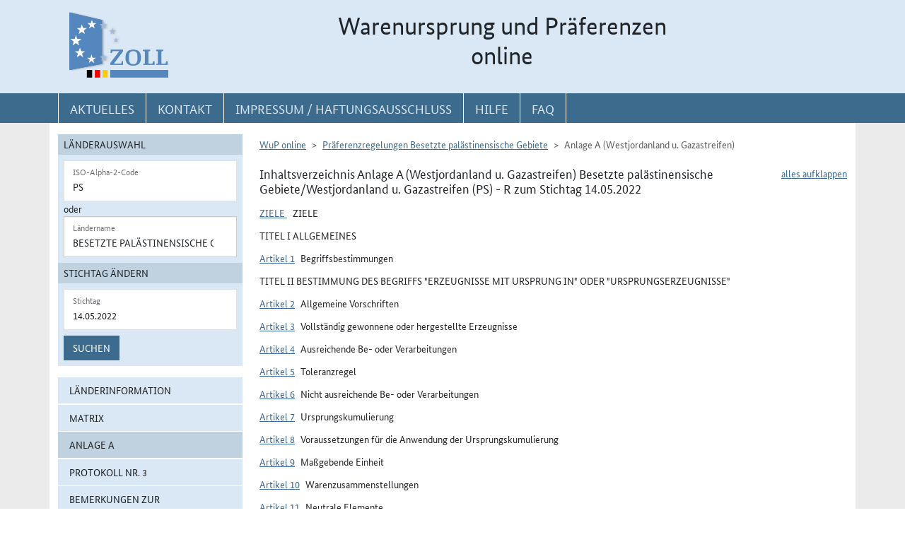

--- FILE ---
content_type: text/html; charset=utf-8
request_url: https://wup.zoll.de/wup_online/rechtsgrundlagen.php?landinfo=PS&stichtag=14.05.2022&gruppen_id=77&position=&rgl_id=288
body_size: 104848
content:
<!DOCTYPE html>
	<html lang="de"><head>
<meta http-equiv="Content-Type" content="text/html; charset=utf-8" />
<meta http-equiv="X-UA-Compatible" content="IE=edge" />
<meta name="viewport" content="width=device-width, initial-scale=1" />
<meta http-equiv="Content-Security-Policy"
	content="default-src 'none'; base-uri 'self'; form-action 'self'; frame-src 'self'; media-src 'self'; script-src 'self'; connect-src 'self'; img-src 'self' blob data: 'report-sample'; style-src 'self'; font-src 'self';" />
<meta name="revisit-after" content="15 days" />
<meta name="copyright" content="Generalzolldirektion" />
<meta name="author" content="Zoll online 2005" />
<meta name="robots" content="all" />
<meta name="description"
	content="Informationsdatenbank der deutschen Zollverwaltung mit Übersichten, landbezogenen Grundaussagen, Ursprungsprotokollen und Listenregeln des Präferenzrechts" />
<meta name="keywords"
	content="WuP, Warenursprung, Präferenzen, Zollpräferenz, Präferenzrecht, Länderinformation, Außenwirtschaft, Außenhandel, Export, Import, Präferenznachweis, Präferenzregelung, Präferenzabkommen, Ursprungserklärung, Fristen, Ursprungsregeln, Listenregeln, Verarbeitungslisten, Minimalbehandlung, pauschale Toleranzklausel, Kumulierung, Bearbeitung, Verarbeitung, Territorialitätsprinzip, Draw Back, Vorzugsbehandlung, buchmäßige Trennung" />
<title>WuP online -
	PS - Rechtsgrundlagen</title>

<link href="/static/css/wup.css?v=4" rel="stylesheet" type="text/css" />

<script src="/static/js/bootstrap.min.js?v=5"></script>
<script src="/static/js/jquery.min.js?v=5"></script>
<script src="/static/js/jquery.typeahead.min.js?v=5"></script>
<script src="/static/js/wup.js?v=5"></script>

<link type="image/x-icon" href="/static/pics/favicon.ico"
	rel="shortcut icon" title="Favoriten-Icon" />
<link rel="apple-touch-icon" href="/static/pics/touch-icon-192x192.png">
<link rel="icon" type="image/png"
	href="/static/pics/touch-icon-192x192.png" sizes="192x192">
</head>

<body
	class="no-js shortened_printing"
	lang="de">
	
	<div id="overlay"></div>
	<div id="page">
	<header>
		<div id="hidden_navi" >
			<a href="#quer_navi">Direkt zur
				Navigation für Kontakt, Impressum, Aktuelles, Hilfe und FAQ</a> 
<a	class="d-none d-xl-block" href="#wup_left_menu">Direkt
				zur Länderauswahl und WuP-Navigation</a> 
                <a class="d-xl-none menuoeffnen" href="#">WuP-Navigation öffnen</a> <a				
				href="#content_container">Direkt zum Inhalt</a>		</div>
		<div id="outer-header">
			<div class="container">
				<div id="header">
					<a class="d-none d-xl-inline" aria-label="zur Startseite" href="/wup_online/index.php"
						> <img alt="zoll-Logo" 
						src="/static/pics/logo-zoll.png" />
					</a>
					<h1 >
						<span class="d-none d-xl-block text-center">Warenursprung und Präferenzen<br />online</span>
						<abbr class="d-block d-xl-none text-decoration-none" title="Warenursprung und Präferenzen online">
							<a href="/wup_online/index.php?m1">WuP online</a>
						</abbr>
					</h1>
				</div>
			</div>
		</div>
		<div id="outer-top-navi">

			<div>			
				<a id="openMenuHamburger" class="d-block d-xl-none" data-bs-toggle="offcanvas" data-bs-target="#offcanvasMenu" href="#offcanvasMenu" role="button" aria-controls="offcanvasMenu" title="Menu öffnen">
					<span class="fa-solid fa-bars" aria-hidden="true"></span>
				</a>
				<div class="container">
				<nav  aria-label="Hauptnavigation">
					<ul id="quer_navi" class="nav nav-pills">
						<li class="nav-item"><a class="nav-link text-brandlightblue" href="/wup_online/informationen.php">
								<span class="top_navi_linktext d-none d-xl-block text-center" >Aktuelles</span> <abbr
								title="Aktuelles" class="d-block d-xl-none"> <span class="fa-solid fa-thumbtack" aria-hidden="true" ></span>
							</abbr>
						</a></li>

						<li class="nav-item"><a class="nav-link text-brandlightblue"
							href="/wup_online/kontakt.php"><span
								class="top_navi_linktext d-none d-xl-block text-center" >Kontakt</span>
								<abbr title="Kontakt" class="d-block d-xl-none"><span
									class="fa-solid fa-phone" aria-hidden="true"></span></abbr></a></li>
						<li class="nav-item"><a class="nav-link text-brandlightblue" href="/wup_online/impressum.php"><span
								class="top_navi_linktext d-none d-xl-block text-center" >Impressum / Haftungsausschluss</span><abbr
								title="Impressum / Haftungsausschluss" class="d-block d-xl-none"><span
									class="fa-solid fa-circle-info" aria-hidden="true"></span></abbr></a></li>
							
							     <li class="nav-item"><a class="nav-link text-brandlightblue" href="/wup_online/hilfe.php">
                        <span class="top_navi_linktext d-none d-xl-block text-center">Hilfe</span>
                        <abbr title="Hilfe" class="d-block d-xl-none">
                            <span class="fa-solid fa-book-open" aria-hidden="true"></span>
                        </abbr>
                    </a>
                 </li> <li class="nav-item"><a class="nav-link text-brandlightblue" href="/wup_online/faq.php">
                        <span class="top_navi_linktext d-none d-xl-block text-center">FAQ</span>
                        <abbr title="Häufig gestellte Fragen" class="d-block d-xl-none">
                            <span class="fa-solid fa-circle-question" aria-hidden="true"></span>
                        </abbr>
                    </a>
                </li>


							</ul>
				</nav></div>
			</div>


		</div>
</header>
<main class="bg-brandlightgray">
					<div class="container py-3 bg-white" id="content">
			<div class="row">
				<div class="col-12 col-xl-3 col-xxxl-2 offcanvas-start offcanvas-xl pb-3"   tabindex="-1" id="offcanvasMenu" aria-labelledby="menutitle" >
						<div class="offcanvas-header">
							<div class="offcanvas-title fw-bold" id="menutitle"><img src="/static/pics/logo-zoll.png" alt="zoll-Logo" /><span class="visually-hidden">WuP-Menu</span></div>
							<button type="button" class="btn-close" id="offcanvas-closebutton"  aria-label="Menu schließen">
								<span class="fa-solid fa-xmark"></span>
							</button>							
						</div>
						
								<nav aria-label="Länder und Detailauswahl" id="wup_left_menu"><div id="form_landauswahl"><form action="/wup_online/rechtsgrundlagen.php" method="get">
        <fieldset id="landauswahl_fieldset">
        <legend>Länderauswahl</legend>
        <div class="p-2">
        <div class="start_row">
        <div class="start_colinput">
        <div class="form-floating">
        <input type="text" name="isoalpha" id="isoalpha" placeholder="ISO-Alpha-2-Code" value="PS"  class="form-control " />
        <label  for="isoalpha">ISO-Alpha-2-Code</label>
        </div></div>
        <div class="start_colsm">oder</div>
        <div class="start_colinput">
        <div class="typeahead__container">
        <div class="typeahead__field">
        <div class="form-floating typeahead__query">
        <input type="text" name="landinfo" id="laendername" placeholder="Ländername"  value="Besetzte palästinensische Gebiete" autocomplete="off" class="form-control" />
        <label for="laendername">Ländername</label>
        </div>
        </div>
        </div>
        </div>
        </div>
        </div>
        </fieldset><fieldset id="stichtag_fieldset">
        <legend>Stichtag ändern</legend>
        <div class="p-2">
            <div class="start_row">
                    <div class="start_colinput">
                        <div class="form-floating">
                            <input placeholder="Stichtag" type="text" name="stichtag" id="stichtag" value="14.05.2022" maxlength="10" class="form-control " />
                            <label for="stichtag">Stichtag</label>
                        </div>
                    </div>
            </div><div class="start_row">
                    <div class="start_colinput col_suchenbutton">
                        <button type="submit" name="submit_laendersuche_wup"  class="btn btn-primary mt-2" >Suchen</button>
                        <input type="hidden" name="submit_laendersuche_wup" />
                    </div><input type="hidden" name="radio_suche_alt" value="" /><input type="hidden" name="isoalpha_alt" value="PS" /><input type="hidden" name="gruppen_id" value="77" /><input type="hidden" name="position" value="" /><input type="hidden" name="rgl_id" value="288" /></div></div></fieldset></form>
        <div id="fehlermeldung_form" class="alert alert-danger fade fehlermeldung" role="alert" aria-live="assertive"></div>
        </div><ul class="stacked-menu nav flex-column"><li class="nav-item"><a class="nav-link " href="./laenderinformationen.php?landinfo=PS&amp;stichtag=14.05.2022&amp;gruppen_id=77&amp;position=">Länderinformation</a></li><li class="nav-item"><a class="nav-link " href="./matrix.php?landinfo=PS&amp;stichtag=14.05.2022&amp;gruppen_id=77&amp;position=">Matrix</a></li><li class="nav-item"><a class="nav-link  active"  href="./rechtsgrundlagen.php?landinfo=PS&amp;stichtag=14.05.2022&amp;gruppen_id=77&amp;position=&amp;rgl_id=288">ANLAGE A</a></li><li class="nav-item"><a class="nav-link " href="./rechtsgrundlagen.php?landinfo=PS&amp;stichtag=14.05.2022&amp;gruppen_id=77&amp;position=&amp;rgl_id=289">Protokoll Nr. 3</a></li><li class="nav-item"><a class="nav-link " href="./bemerkungen.php?landinfo=PS&amp;stichtag=14.05.2022&amp;gruppen_id=77&amp;position=">Bemerkungen zur Verarbeitungsliste</a></li><li class="nav-item"><a class="nav-link " href="./verarbeitungsliste.php?landinfo=PS&amp;stichtag=14.05.2022&amp;gruppen_id=77&amp;position=">Verarbeitungsliste</a></li><li class="nav-item"><a class="nav-link " href="./ursprungserklaerungen.php?landinfo=PS&amp;stichtag=14.05.2022&amp;gruppen_id=77&amp;position=">Wortlaut der Erklärung</a></li><li class="nav-item"><a class="nav-link " href="./historie.php?landinfo=PS&amp;stichtag=14.05.2022&amp;gruppen_id=77&amp;position=">Änderungshistorie</a></li></ul></nav>							
													</div>
				<div id="content_container" class="col-12 col-xl-9 col-xxxl-10">
					<!-- TODO  mikronavi entsprechend anpassen-->
							<noscript><ul class="stacked-menu nav flex-column"><li class="nav-item"><a class="nav-link " href="./laenderinformationen.php?landinfo=PS&amp;stichtag=14.05.2022&amp;gruppen_id=77&amp;position=">Länderinformation</a></li><li class="nav-item"><a class="nav-link " href="./matrix.php?landinfo=PS&amp;stichtag=14.05.2022&amp;gruppen_id=77&amp;position=">Matrix</a></li><li class="nav-item"><a class="nav-link  active"  href="./rechtsgrundlagen.php?landinfo=PS&amp;stichtag=14.05.2022&amp;gruppen_id=77&amp;position=&amp;rgl_id=288">ANLAGE A</a></li><li class="nav-item"><a class="nav-link " href="./rechtsgrundlagen.php?landinfo=PS&amp;stichtag=14.05.2022&amp;gruppen_id=77&amp;position=&amp;rgl_id=289">Protokoll Nr. 3</a></li><li class="nav-item"><a class="nav-link " href="./bemerkungen.php?landinfo=PS&amp;stichtag=14.05.2022&amp;gruppen_id=77&amp;position=">Bemerkungen zur Verarbeitungsliste</a></li><li class="nav-item"><a class="nav-link " href="./verarbeitungsliste.php?landinfo=PS&amp;stichtag=14.05.2022&amp;gruppen_id=77&amp;position=">Verarbeitungsliste</a></li><li class="nav-item"><a class="nav-link " href="./ursprungserklaerungen.php?landinfo=PS&amp;stichtag=14.05.2022&amp;gruppen_id=77&amp;position=">Wortlaut der Erklärung</a></li><li class="nav-item"><a class="nav-link " href="./historie.php?landinfo=PS&amp;stichtag=14.05.2022&amp;gruppen_id=77&amp;position=">Änderungshistorie</a></li></ul></noscript><nav aria-label="breadcrumb" class="d-print-none"><ol class="breadcrumb">
								<li class="breadcrumb-item"><a href="index.php">WuP online</a></li>
								<li class="breadcrumb-item"><a href="/wup_online/rechtsgrundlagen.php?landinfo=PS&amp;stichtag=14.05.2022">Präferenzregelungen Besetzte palästinensische Gebiete</a></li>
								<li class="breadcrumb-item active">Anlage A (Westjordanland u. Gazastreifen)</li>
							</ol></nav><div class="float-end" id="container_full_collapse"></div><h2 class="ueberschrift_content">Inhaltsverzeichnis Anlage A (Westjordanland u. Gazastreifen) Besetzte palästinensische Gebiete/Westjordanland u. Gazastreifen (PS)  - R zum Stichtag 14.05.2022</h2>

			<div class="abkommen"><h3 class="artikelbeschreibung" id="artikel_8971"><span class="collapsable-no-js">Ziele  </span>
							<a role="button" data-bs-toggle="collapse" class="collapsable-js me-2" aria-expanded="true" id="linkcollapsable_8971" href="#" data-bs-target="#collapsable_8971" aria-controls="collapsable_8971"
					>Ziele  </a>Ziele</h3><div id="collapsable_8971" class="collapse show"><div class="formatierterRechtstext" ><div><div class="formatierterRechtstext">
Diese Regeln sind optional. Sie sollen bis zum Abschluss und Inkrafttreten der Änderung des Regionalen Übereinkommens über Pan-Europa-Mittelmeer-Präferenzursprungsregeln (im Folgenden "PEM-Übereinkommen" oder "Übereinkommen") angewandt werden. Diese Regeln werden bilateral für den Handel zwischen Vertragsparteien gelten, die übereinkommen, in ihren bilateralen Präferenzhandelsabkommen auf sie Bezug zu nehmen oder sie in diese Abkommen aufzunehmen. Diese Regeln sollen alternativ zu den Regeln des Übereinkommens gelten, die gemäß dem Übereinkommen die Grundsätze, die in den einschlägigen Abkommen und anderen zugehörigen bilateralen Abkommen der Vertragsparteien niedergelegt sind, unberührt lassen. Demzufolge werden diese Regeln nicht verpflichtend, sondern fakultativ sein. Sie können von Wirtschaftsbeteiligten, die – anstelle der auf dem Übereinkommen basierenden Präferenzen – auf diesen Regeln basierende Präferenzen anwenden möchten, angewandt werden.<br /><br />Durch die Regeln soll das Übereinkommen nicht geändert werden. Das Übereinkommen gilt weiterhin umfassend zwischen den Vertragsparteien des Übereinkommens. Diese Regeln werden nicht die gemäß dem Übereinkommen bestehenden Rechte und Pflichten der Vertragsparteien ändern.</div></div></div></div><h3 class="titelbeschreibung">TITEL I  ALLGEMEINES</h3><h4 class="artikelbeschreibung" id="artikel_8972"><span class="collapsable-no-js">Artikel 1</span>
							<a role="button" data-bs-toggle="collapse" class="collapsable-js me-2" aria-expanded="true" id="linkcollapsable_8972" href="#" data-bs-target="#collapsable_8972" aria-controls="collapsable_8972"
					>Artikel 1</a>Begriffsbestimmungen</h4><div id="collapsable_8972" class="collapse show"><div class="formatierterRechtstext" ><div><div class="formatierterRechtstext">
 Für die Zwecke dieser Regeln gelten folgende Begriffsbestimmungen:<br />
 <ol class ="aufzaehlungBuchstabenKleinKlammerRechts">
 <li>"anwendende Vertragspartei" ist eine Vertragspartei des PEM-Übereinkommens, die diese Regeln in ihre bilateralen Präferenzhandelsabkommen mit einer anderen Vertragspartei des PEM-Übereinkommens aufnimmt und umfasst auch die Vertragsparteien des Abkommens;</li>
 <li>"Kapitel", "Positionen" und "Unterpositionen" sind die Kapitel, Positionen und Unterpositionen (vier- oder sechsstellige Codes) der Nomenklatur des Harmonisierten Systems zur Bezeichnung und Codierung der Waren (im Folgenden "Harmonisiertes System") mit den Änderungen gemäß der Empfehlung des Rates für die Zusammenarbeit auf dem Gebiet des Zollwesens vom 26. Juni 2004;</li>
 <li>"Einreihen" ist die Einreihung von Waren in eine bestimmte Position oder Unterposition des Harmonisierten Systems;</li>
 <li>"Sendung" sind Erzeugnisse, die entweder<br />
 <ol class="aufzaehlungBuchstabenRoemischKleinKlammerRechts">
 <li>gleichzeitig von einem Ausführer an einen Empfänger oder</li>
 <li>mit einem einzigen Frachtpapier oder – bei Fehlen eines solchen Papiers – mit einer einzigen Rechnung vom Ausführer an den Empfänger versandt werden;</li></ol></li>
 <li>"Zollbehörden der Vertragspartei oder anwendenden Vertragspartei" der Europäischen Union sind alle Zollbehörden der Mitgliedstaaten der Europäischen Union;</li>
 <li>"Zollwert" ist der Wert, der nach dem Übereinkommen zur Durchführung des Artikels VII des Allgemeinen Zoll- und Handelsabkommens von 1994 (WTO-Übereinkommen über den Zollwert) festgelegt wird;</li>
 <li>"Ab-Werk-Preis" ist der Preis des Erzeugnisses ab Werk, der dem Hersteller in der Vertragspartei gezahlt wird, in dessen Unternehmen die letzte Be- oder Verarbeitung durchgeführt worden ist, sofern dieser Preis den Wert aller verwendeten Vormaterialien und alle anderen Kosten für seine Herstellung umfasst, abzüglich aller inländischen Abgaben, die erstattet werden oder erstattet werden können, wenn das hergestellte Erzeugnis ausgeführt wird. Wurde die letzte Be- oder Verarbeitung als Unterauftrag an einen Hersteller vergeben, so bezieht sich der Begriff "Hersteller" auf das Unternehmen, das den Subunternehmer beauftragt hat.<br /><br />Umfasst der tatsächlich entrichtete Preis nicht alle Kosten, die tatsächlich in der Vertragspartei bei der Herstellung des Erzeugnisses angefallen sind, so bedeutet der Begriff "Ab-Werk-Preis" die Summe aller dort tatsächlich angefallenen Kosten abzüglich aller inländischen Abgaben, die erstattet werden oder erstattet werden können, wenn das hergestellte Erzeugnis ausgeführt wird;</li>
 <li>"austauschbare Vormaterialien" oder "austauschbare Erzeugnisse" sind Vormaterialien oder Erzeugnisse der gleichen Art, der gleichen Handelsqualität und mit den gleichen technischen und materiellen Eigenschaften, die nicht voneinander unterschieden werden können;</li>
 <li>"Waren" sind sowohl Vormaterialien als auch Erzeugnisse;</li>
 <li>"Herstellen" ist jede Be- oder Verarbeitung einschließlich Zusammenbau;</li>
 <li>"Vormaterial" sind jegliche Zutaten, Rohstoffe, Komponenten oder Teile usw., die beim Herstellen des Erzeugnisses verwendet werden;</li>
 <li>"Höchstanteil der Vormaterialien ohne Ursprungseigenschaft" ist der zulässige Höchstanteil an Vormaterialien ohne Ursprungseigenschaft, der nicht überschritten werden darf, damit eine Herstellung als für die Erlangung der Ursprungseigenschaft ausreichende Be- oder Verarbeitung gilt. Er kann als Vomhundertsatz des Ab-Werk-Preises des Erzeugnisses oder als Vomhundertteil des Nettogewichts dieser verwendeten Vormaterialien aus einer bezeichneten Gruppe von Kapiteln, einem bezeichneten Kapitel, einer bezeichneten Position oder einer bezeichneten Unterposition ausgedrückt werden;</li>
 <li>"Erzeugnis" ist die hergestellte Ware, auch wenn sie zur späteren Verwendung in einem anderen Herstellungsvorgang bestimmt ist;</li>
 <li>"Gebiet" umfasst das Landgebiet, die Binnengewässer und das Küstenmeer einer Vertragspartei;</li>
 <li>"Wertzuwachs" ist der Ab-Werk-Preis des Erzeugnisses abzüglich des Zollwerts der verwendeten Vormaterialien, die die Ursprungseigenschaft der anderen anwendenden Vertragsparteien, mit denen die Kumulierung zulässig ist, besitzen, oder, wenn der Zollwert nicht bekannt ist und nicht festgestellt werden kann, der erste feststellbare Preis, der in der ausführenden Vertragspartei für die Vormaterialien gezahlt wird;</li>
 <li>"Wert der Vormaterialien" ist der Zollwert der verwendeten Vormaterialien ohne Ursprungseigenschaft zum Zeitpunkt der Einfuhr oder, wenn der Zollwert nicht bekannt ist und nicht festgestellt werden kann, der erste feststellbare Preis, der in der ausführenden Vertragspartei für die Vormaterialien gezahlt wird. Muss der Wert der verwendeten Vormaterialien mit Ursprungseigenschaft bestimmt werden, so gilt dieser Buchstabe entsprechend.</li></ol>
 </div></div></div></div><h3 class="titelbeschreibung">TITEL II  BESTIMMUNG DES BEGRIFFS &quot;ERZEUGNISSE MIT URSPRUNG IN&quot; ODER &quot;URSPRUNGSERZEUGNISSE&quot;</h3><h4 class="artikelbeschreibung" id="artikel_8973"><span class="collapsable-no-js">Artikel 2</span>
							<a role="button" data-bs-toggle="collapse" class="collapsable-js me-2" aria-expanded="true" id="linkcollapsable_8973" href="#" data-bs-target="#collapsable_8973" aria-controls="collapsable_8973"
					>Artikel 2</a>Allgemeine Vorschriften</h4><div id="collapsable_8973" class="collapse show"><div class="formatierterRechtstext" ><div><div class="formatierterRechtstext">
Für die Zwecke der Durchführung des Abkommens gelten folgende Erzeugnisse als Ursprungserzeugnisse einer Vertragspartei, wenn sie in die andere Vertragspartei ausgeführt werden:<ol class ="aufzaehlungBuchstabenKleinKlammerRechts"><li>Erzeugnisse, die im Sinne des Artikels 3 in einer Vertragspartei vollständig gewonnen oder hergestellt worden sind;</li><li>Erzeugnisse, die in einer Vertragspartei unter Verwendung von Vormaterialien hergestellt worden sind, die dort nicht vollständig gewonnen oder hergestellt wurden, vorausgesetzt, dass diese Vormaterialien in dieser Vertragspartei im Sinne des Artikels 4 in ausreichendem Maße be- oder verarbeitet worden sind.</li></ol></div></div></div></div><h4 class="artikelbeschreibung" id="artikel_8974"><span class="collapsable-no-js">Artikel 3</span>
							<a role="button" data-bs-toggle="collapse" class="collapsable-js me-2" aria-expanded="true" id="linkcollapsable_8974" href="#" data-bs-target="#collapsable_8974" aria-controls="collapsable_8974"
					>Artikel 3</a>Vollständig gewonnene oder hergestellte Erzeugnisse</h4><div id="collapsable_8974" class="collapse show"><div class="formatierterRechtstext" ><div><div class="formatierterRechtstext">
(1) Bei der Ausfuhr in die andere Vertragspartei gelten als vollständig in einer Vertragspartei gewonnen oder hergestellt:<ol class ="aufzaehlungBuchstabenKleinKlammerRechts"><li>dort aus dem Boden oder dem Meeresgrund gewonnene mineralische Erzeugnisse und natürliche Wässer;</li><li>dort angebaute oder geerntete Pflanzen, einschließlich Wasserpflanzen, und pflanzliche Erzeugnisse;</li><li>dort geborene oder ausgeschlüpfte und dort aufgezogene lebende Tiere;</li><li>Erzeugnisse von dort aufgezogenen lebenden Tieren;</li><li>Erzeugnisse von geschlachteten Tieren, die dort geboren und aufgezogen wurden;</li><li>dort erzielte Jagdbeute und Fischfänge;</li><li>Aquakulturerzeugnisse, sofern die Fische, Krebstiere, Weichtiere und anderen wirbellosen Wassertiere dort aus Eiern geschlüpft sind oder dort die Larven oder Jungfische aufgezogen wurden;</li><li>Erzeugnisse der Seefischerei und andere von eigenen Schiffen außerhalb der Küstenmeere aus dem Meer gewonnene Erzeugnisse;</li><li>Erzeugnisse, die an Bord eigener Fabrikschiffe ausschließlich aus unter Buchstabe h genannten Erzeugnissen hergestellt werden;</li><li>dort gesammelte Altwaren, die nur zur Gewinnung von Rohstoffen verwendet werden können;</li><li>bei einer dort ausgeübten Produktionstätigkeit anfallende Abfälle;</li><li>aus dem Meeresboden oder Meeresuntergrund außerhalb der eigenen Küstenmeere gewonnene Erzeugnisse, sofern die Vertragspartei zum Zwecke der Nutzbarmachung Ausschließlichkeitsrechte über diesen Teil des Meeresbodens oder Meeresuntergrunds ausübt;</li><li>dort ausschließlich aus Erzeugnissen gemäß den Buchstaben a bis l hergestellte Waren.</li></ol>
(2) Die Begriffe ‚eigene Schiffe‘ und ‚eigene Fabrikschiffe‘ in Absatz 1 Buchstabe h bzw. i sind nur anwendbar auf Schiffe und Fabrikschiffe, die alle nachstehend genannten Voraussetzungen erfüllen:<ol class ="aufzaehlungBuchstabenKleinKlammerRechts"><li>Sie sind in der ausführenden oder der einführenden Vertragspartei ins Schiffsregister eingetragen;</li><li>sie führen die Flagge der ausführenden oder der einführenden Vertragspartei;</li><li>sie erfüllen eine der folgenden Bedingungen:<ol class="aufzaehlungRoemischKleinKlammerRechts"><li>Sie sind mindestens zur Hälfte Eigentum von Staatsangehörigen der ausführenden oder der einführenden Vertragspartei oder</li><li>sie sind Eigentum von Gesellschaften,<ul><li>die ihren Hauptsitz und ihre Hauptniederlassung in der ausführenden oder der einführenden Vertragspartei haben und</li><li>die mindestens zur Hälfte Eigentum der ausführenden oder der einführenden Vertragspartei oder öffentlicher Einrichtungen oder von Staatsangehörigen dieser Vertragsparteien sind.</li></ul></li></ol></li></ol>
(3) Ist die ausführende oder die einführende Vertragspartei die Europäische Union, so gilt sie für die Zwecke von Absatz 2 als Gesamtheit der Mitgliedstaaten der Europäischen Union.<br />
<br />
(4) Für die Zwecke von Absatz 2 gelten die EFTA-Staaten als eine einzige anwendende Vertragspartei.</div></div></div></div><h4 class="artikelbeschreibung" id="artikel_8975"><span class="collapsable-no-js">Artikel 4</span>
							<a role="button" data-bs-toggle="collapse" class="collapsable-js me-2" aria-expanded="true" id="linkcollapsable_8975" href="#" data-bs-target="#collapsable_8975" aria-controls="collapsable_8975"
					>Artikel 4</a>Ausreichende Be- oder Verarbeitungen</h4><div id="collapsable_8975" class="collapse show"><div class="formatierterRechtstext" ><div><div class="formatierterRechtstext">
(1) Unbeschadet des Absatzes 3 und des Artikels 6 gelten Erzeugnisse, die in einer Vertragspartei nicht vollständig gewonnen oder hergestellt worden sind, als in ausreichendem Maße be- oder verarbeitet, wenn die Anforderungen der Liste in Anhang II für die betreffenden Waren erfüllt sind.<br />
<br />
(2) Wird ein Erzeugnis, das die Ursprungseigenschaft in einer Vertragspartei gemäß Absatz 1 erworben hat, bei der Herstellung eines anderen Erzeugnisses als Vormaterial verwendet, so werden bei seiner Herstellung gegebenenfalls verwendete Vormaterialien ohne Ursprungseigenschaft nicht berücksichtigt.<br />
<br />
(3) Bei jedem Erzeugnis wird geprüft, ob die Anforderungen von Absatz 1 erfüllt sind.<br /><br />Setzt jedoch die betreffende Regel die Einhaltung eines Höchstanteils an Vormaterialien ohne Ursprungseigenschaft voraus, so können die Zollbehörden der Vertragsparteien den Ausführern die Genehmigung erteilen, den Ab-Werk-Preis der Erzeugnisse und den Wert der Vormaterialien ohne Ursprungseigenschaft gemäß Absatz 4 ausgehend von Durchschnittswerten zu berechnen, um Kosten- und Wechselkursschwankungen Rechnung zu tragen.<br />
<br />
(4) Findet Absatz 3 Unterabsatz 2 Anwendung, so werden ein durchschnittlicher Ab-Werk-Preis des Erzeugnisses und ein Durchschnittswert der verwendeten Vormaterialien ohne Ursprungseigenschaft jeweils ausgehend von der Summe der Ab-Werk-Preise für sämtliche Verkäufe derselben Erzeugnisse und der Summe des Wertes aller bei der Herstellung derselben Erzeugnisse verwendeten Vormaterialien ohne Ursprungseigenschaft errechnet, wobei vom vorherigen Rechnungsjahr entsprechend der Festlegung durch die ausführende Vertragspartei ausgegangen wird bzw. – wenn keine Zahlen für das gesamte Rechnungsjahr vorliegen – von einem kürzeren Zeitraum, der jedoch mindestens drei Monate betragen sollte.<br />
<br />
(5) Ausführer, die sich für die Berechnung von Durchschnittswerten entschieden haben, wenden diese Methode in dem Jahr, das auf das Bezugsjahr bzw. gegebenenfalls auf den kürzeren Bezugszeitraum folgt, durchgehend an. Sie können die Anwendung dieser Methode beenden, wenn in einem bestimmten Rechnungsjahr oder einem kürzeren Zeitraum von mindestens drei Monaten die Kosten- oder Wechselkursschwankungen, die die Anwendung der Methode gerechtfertigt haben, nicht mehr festgestellt werden.<br />
<br />
(6) Für die Zwecke der Einhaltung des Höchstanteils an Vormaterialien ohne Ursprungseigenschaft gelten die in Absatz 4 genannten Durchschnittswerte als Ab-Werk-Preis bzw. als Wert der Vormaterialien ohne Ursprungseigenschaft.</div></div></div></div><h4 class="artikelbeschreibung" id="artikel_8976"><span class="collapsable-no-js">Artikel 5</span>
							<a role="button" data-bs-toggle="collapse" class="collapsable-js me-2" aria-expanded="true" id="linkcollapsable_8976" href="#" data-bs-target="#collapsable_8976" aria-controls="collapsable_8976"
					>Artikel 5</a>Toleranzregel</h4><div id="collapsable_8976" class="collapse show"><div class="formatierterRechtstext" ><div><div class="formatierterRechtstext">
(1) Abweichend von Artikel 4 und vorbehaltlich der Absätze 2 und 3 des vorliegenden Artikels können Vormaterialien ohne Ursprungseigenschaft, die aufgrund der Auflagen gemäß der Liste in Anhang II bei der Herstellung eines bestimmten Erzeugnisses nicht verwendet werden dürfen, trotzdem verwendet werden, sofern<ol class ="aufzaehlungBuchstabenKleinKlammerRechts"><li>ihr festgestelltes Nettogewicht 15 v. H. des Nettogewichts des Erzeugnisses bei Erzeugnissen der Kapitel 2 und 4 bis 24, ausgenommen verarbeitete Fischereierzeugnisse des Kapitels 16, nicht überschreitet bzw.</li><li>ihr festgestellter Gesamtwert 15 v. H. des Ab-Werk-Preises des Erzeugnisses bei nicht unter Buchstabe a fallenden Erzeugnissen nicht überschreitet.</li></ol>
Dieser Absatz gilt nicht für Erzeugnisse der Kapitel 50 bis 63 des Harmonisierten Systems, für die die Toleranzen in den Bemerkungen 6 und 7 in Anhang I gelten.<br />
<br />
(2) Nach Absatz 1 ist es nicht zulässig, die Höchstanteile an Vormaterialien ohne Ursprungseigenschaft gemäß den in der Liste in Anhang II niedergelegten Regeln zu überschreiten.<br />
<br />
(3) Die Absätze 1 und 2 gelten nicht für Erzeugnisse, die in einer Vertragspartei im Sinne von Artikel 3 vollständig gewonnen oder hergestellt worden sind. Unbeschadet des Artikels 6 und des Artikels 9 Absatz 1 gilt die in diesen Bestimmungen festgelegte Toleranz dennoch für Erzeugnisse, bei denen gemäß der Regel in der Liste in Anhang II die bei der Herstellung des Erzeugnisses verwendeten Vormaterialien vollständig gewonnen oder hergestellt sind.</div></div></div></div><h4 class="artikelbeschreibung" id="artikel_8978"><span class="collapsable-no-js">Artikel 6</span>
							<a role="button" data-bs-toggle="collapse" class="collapsable-js me-2" aria-expanded="true" id="linkcollapsable_8978" href="#" data-bs-target="#collapsable_8978" aria-controls="collapsable_8978"
					>Artikel 6</a>Nicht ausreichende Be- oder Verarbeitungen</h4><div id="collapsable_8978" class="collapse show"><div class="formatierterRechtstext" ><div><div class="formatierterRechtstext">
(1) Unbeschadet des Absatzes 2 gelten folgende Be- oder Verarbeitungen unabhängig davon, ob die Bedingungen des Artikels 4 erfüllt sind, als nicht ausreichend, um die Ursprungseigenschaft zu verleihen:<ol class ="aufzaehlungBuchstabenKleinKlammerRechts"><li>Behandlungen, die dazu bestimmt sind, die Erzeugnisse während des Transports und der Lagerung in gutem Zustand zu erhalten;</li><li>Teilen oder Zusammenstellen von Packstücken;</li><li>Waschen, Reinigen; Entfernen von Staub, Oxid, Öl, Farbe oder anderen Beschichtungen;</li><li>Bügeln von Textilien;</li><li>einfaches Anstreichen oder Polieren;</li><li>Schälen und teilweises oder vollständiges Mahlen von Reis; Polieren und Glasieren von Getreide und Reis;</li><li>Färben oder Aromatisieren von Zucker oder Formen von Würfelzucker; teilweises oder vollständiges Mahlen von Kristallzucker;</li><li>Enthülsen, Entsteinen oder Schälen von Früchten, Nüssen und Gemüse;</li><li>Schärfen, einfaches Schleifen oder einfaches Zerteilen;</li><li>Sieben, Aussondern, Einordnen, Sortieren (einschließlich des Zusammenstellens von Sortimenten);</li><li>einfaches Abfüllen in Flaschen, Dosen, Fläschchen, Säcke, Etuis, Schachteln, Befestigen auf Karten oder Brettchen sowie alle anderen einfachen Verpackungsvorgänge;</li><li>Anbringen oder Aufdrucken von Marken, Etiketten, Logos oder anderen gleichartigen Unterscheidungszeichen auf den Erzeugnissen selbst oder auf ihren Umschließungen;</li><li>einfaches Mischen von Erzeugnissen, auch verschiedener Arten;</li><li>Mischen von Zucker mit anderen Vormaterialien;</li><li>einfaches Hinzufügen von Wasser oder Verdünnen, Trocknen oder Denaturierung von Erzeugnissen;</li><li>einfaches Zusammenfügen von Teilen eines Erzeugnisses zu einem vollständigen Erzeugnis oder Zerlegen von Erzeugnissen in Einzelteile;</li><li>Schlachten von Tieren;</li><li>Zusammentreffen von zwei oder mehr der unter den Buchstaben a bis q genannten Behandlungen.</li></ol>
(2) Bei der Beurteilung, ob die an einem Erzeugnis vorgenommenen Be- oder Verarbeitungen als nicht ausreichend im Sinne des Absatzes 1 gelten, sind alle in der ausführenden Vertragspartei an einem bestimmten Erzeugnis vorgenommenen Behandlungen zu berücksichtigen.</div></div></div></div><h4 class="artikelbeschreibung" id="artikel_8979"><span class="collapsable-no-js">Artikel 7</span>
							<a role="button" data-bs-toggle="collapse" class="collapsable-js me-2" aria-expanded="true" id="linkcollapsable_8979" href="#" data-bs-target="#collapsable_8979" aria-controls="collapsable_8979"
					>Artikel 7</a>Ursprungskumulierung</h4><div id="collapsable_8979" class="collapse show"><div class="formatierterRechtstext" ><div><div class="formatierterRechtstext">
(1) Unbeschadet des Artikels 2 gelten bei der Ausfuhr in die andere Vertragspartei solche Erzeugnisse als Ursprungserzeugnisse der ausführenden Vertragspartei, die dort unter Verwendung von Vormaterialien mit Ursprung in einer anwendenden Vertragspartei – ausgenommen die ausführende Vertragspartei – hergestellt worden sind, sofern die in der ausführenden Vertragspartei vorgenommene Be- oder Verarbeitung über die in Artikel 6 genannte Behandlung hinausgeht. Diese Vormaterialien brauchen nicht in ausreichendem Maße be- oder verarbeitet worden zu sein.<br />
<br />
(2) Geht eine in der ausführenden Vertragspartei vorgenommene Be- oder Verarbeitung nicht über die in Artikel 6 genannten Behandlungen hinaus, so gilt das unter Verwendung von Vormaterialien mit Ursprung in einer anderen anwendenden Vertragspartei hergestellte Erzeugnis nur dann als Ursprungserzeugnis der ausführenden Vertragspartei, wenn der dort erzielte Wertzuwachs den Wert der verwendeten Vormaterialien mit Ursprung in einer anderen anwendenden Vertragspartei übersteigt. Andernfalls gilt das hergestellte Erzeugnis als Ursprungserzeugnis der anwendenden Vertragspartei, auf die der höchste Wert der bei der Herstellung in der ausführenden Vertragspartei verwendeten Vormaterialien entfällt.<br />
<br />
(3) Unbeschadet des Artikels 2 und unter Ausschluss der in die Kapitel 50 bis 63 fallenden Erzeugnisse gelten in einer anwendenden Vertragspartei – ausgenommen die ausführende Vertragspartei – vorgenommene Be- oder Verarbeitungen als in der ausführenden Vertragspartei vorgenommen, wenn die hergestellten Erzeugnisse anschließend einer Be- oder Verarbeitung in dieser ausführenden Vertragspartei unterzogen werden.<br />
<br />
(4) Unbeschadet des Artikels 2 gelten bei Erzeugnissen der Kapitel 50 bis 63 – und nur für die Zwecke des bilateralen Handels zwischen den Vertragsparteien – in der einführenden Vertragspartei vorgenommene Be- oder Verarbeitungen als in der ausführenden Vertragspartei vorgenommen, wenn die Erzeugnisse anschließend einer Be- oder Verarbeitung in dieser ausführenden Vertragspartei unterzogen werden.<br /><br />Für die Zwecke dieses Absatzes gelten die Teilnehmer des Stabilisierungs- und Assoziationsprozesses der Europäischen Union und die Republik Moldau als eine einzige anwendende Vertragspartei.<br />
<br />
(5) Die Vertragsparteien können sich dafür entscheiden, die Anwendung von Absatz 3 auf die Einfuhr von Erzeugnissen der Kapitel 50 bis 63 einseitig auszudehnen. Eine Vertragspartei, die sich für eine solche Ausdehnung entscheidet, teilt dies der anderen Vertragspartei mit und unterrichtet die Europäische Kommission gemäß Artikel 8 Absatz 2.<br />
<br />
(6) Für die Zwecke der Kumulierung gemäß den Absätzen 3 bis 5 des vorliegenden Artikels gelten die Ursprungserzeugnisse nur dann als Erzeugnisse mit Ursprung in der ausführenden Vertragspartei, wenn die dort vorgenommene Be- oder Verarbeitung über die in Artikel 6 genannte Behandlung hinausgeht.<br />
<br />
(7) Ursprungserzeugnisse der anwendenden Vertragsparteien gemäß Absatz 1, die in der ausführenden Vertragspartei keiner Be- oder Verarbeitung unterzogen worden sind, behalten ihre Ursprungseigenschaft, wenn sie in eine der anderen anwendenden Vertragsparteien ausgeführt werden.</div></div></div></div><h4 class="artikelbeschreibung" id="artikel_8980"><span class="collapsable-no-js">Artikel 8</span>
							<a role="button" data-bs-toggle="collapse" class="collapsable-js me-2" aria-expanded="true" id="linkcollapsable_8980" href="#" data-bs-target="#collapsable_8980" aria-controls="collapsable_8980"
					>Artikel 8</a>Voraussetzungen für die Anwendung der Ursprungskumulierung</h4><div id="collapsable_8980" class="collapse show"><div class="formatierterRechtstext" ><div><div class="formatierterRechtstext">
(1) Die Kumulierung gemäß Artikel 7 ist nur unter der Voraussetzung zulässig, dass<ol class ="aufzaehlungBuchstabenKleinKlammerRechts"><li>zwischen den am Erwerb der Ursprungseigenschaft beteiligten anwendenden Vertragsparteien und der anwendenden Bestimmungsvertragspartei ein Präferenzhandelsabkommen nach Artikel XXIV des Allgemeinen Zoll- und Handelsabkommens von 1994 (GATT) Anwendung findet und</li><li>die Waren die Ursprungseigenschaft aufgrund von Ursprungsregeln erworben haben, die mit den vorliegenden Regeln übereinstimmen.</li></ol>
(2) Bekanntmachungen über die Erfüllung der für die Anwendung der Kumulierung erforderlichen Voraussetzungen werden im Amtsblatt der Europäischen Union (Reihe C) und in einer amtlichen Veröffentlichung im Westjordanland und im Gaza-Streifen nach deren eigenen Verfahren veröffentlicht.<br /><br />Die Kumulierung gemäß Artikel 7 findet ab dem in diesen Bekanntmachungen angegebenen Datum Anwendung.<br /><br />Die Vertragsparteien übermitteln der Europäischen Kommission Einzelheiten der einschlägigen mit anderen anwendenden Vertragsparteien geschlossenen Abkommen, einschließlich des Datums des Inkrafttretens dieser Regeln.<br />
<br />
(3) Wenn Erzeugnisse die Ursprungseigenschaft durch Anwendung der Ursprungskumulierung gemäß Artikel 7 erworben haben, sollte der Nachweis der Ursprungseigenschaft folgende Erklärung in Englisch enthalten: "CUMULATION APPLIED WITH (name of the relevant applying Contracting Party/Parties in English)".<br /><br /><br />
Wird als Ursprungsnachweis eine Warenverkehrsbescheinigung EUR.1 verwendet, so ist diese Erklärung in Feld 7 der Warenverkehrsbescheinigung EUR.1 abzugeben.<br />
<br />
(4) Die Vertragsparteien können entscheiden, bei in ihr Hoheitsgebiet ausgeführten Erzeugnissen, die die Ursprungseigenschaft in der ausführenden Vertragspartei durch Anwendung der Ursprungskumulierung gemäß Artikel 7 erworben haben, auf die Aufnahme der Erklärung nach Absatz 3 in den Ursprungsnachweis zu verzichten<span class="fn_bezeichner">(<a href="#fn_8980_1" title="Zur Fußnote">1</a>)</span>.<br /><br /><br />
Die Vertragsparteien übermitteln der Europäischen Kommission gemäß Artikel 8 Absatz 2 die Aufhebung dieser Verpflichtung.</div><ul class="fussnoten"><li id="fn_8980_1"><span class="fn_bezeichner">(1)</span> Die Parteien vereinbaren, von der Verpflichtung zur Aufnahme der Erklärung nach Artikel 8 Absatz 3 in den Ursprungsnachweis abzusehen.</li></ul></div></div></div><h4 class="artikelbeschreibung" id="artikel_8981"><span class="collapsable-no-js">Artikel 9</span>
							<a role="button" data-bs-toggle="collapse" class="collapsable-js me-2" aria-expanded="true" id="linkcollapsable_8981" href="#" data-bs-target="#collapsable_8981" aria-controls="collapsable_8981"
					>Artikel 9</a>Maßgebende Einheit</h4><div id="collapsable_8981" class="collapse show"><div class="formatierterRechtstext" ><div><div class="formatierterRechtstext">
(1) Maßgebende Einheit für die Anwendung dieser Regeln ist die für die Einreihung in die Position des Harmonisierten Systems maßgebende Einheit jedes Erzeugnisses. Daraus folgt, dass<ol class ="aufzaehlungBuchstabenKleinKlammerRechts"><li>jede Gruppe oder Zusammenstellung von Erzeugnissen, die nach dem Harmonisierten System in eine einzige Position eingereiht wird, als Ganzes die maßgebende Einheit darstellt;</li><li>bei einer Sendung mit einer Anzahl gleicher Erzeugnisse, die in dieselbe Position des Harmonisierten Systems eingereiht werden, diese Regeln für jedes Erzeugnis einzeln betrachtet gelten.</li></ol>
(2) Werden Umschließungen nach der Allgemeinen Vorschrift 5 zum Harmonisierten System wie das darin enthaltene Erzeugnis eingereiht, so werden sie auch für die Bestimmung des Ursprungs wie das Erzeugnis behandelt.<br />
<br />
(3) Zubehör, Ersatzteile und Werkzeuge, die mit Geräten, Maschinen, Apparaten oder Fahrzeugen geliefert werden, werden mit diesen zusammen als Einheit angesehen, wenn sie als Bestandteil der Normalausrüstung in deren Ab-Werk- Preis enthalten sind.</div></div></div></div><h4 class="artikelbeschreibung" id="artikel_8982"><span class="collapsable-no-js">Artikel 10</span>
							<a role="button" data-bs-toggle="collapse" class="collapsable-js me-2" aria-expanded="true" id="linkcollapsable_8982" href="#" data-bs-target="#collapsable_8982" aria-controls="collapsable_8982"
					>Artikel 10</a>Warenzusammenstellungen</h4><div id="collapsable_8982" class="collapse show"><div class="formatierterRechtstext" ><div><div class="formatierterRechtstext">
Warenzusammenstellungen im Sinne der Allgemeinen Vorschrift 3 zum Harmonisierten System gelten als Ursprungserzeugnisse, wenn alle Bestandteile Ursprungserzeugnisse sind.<br /><br /><br />
Jedoch gilt eine Warenzusammenstellung, die aus Bestandteilen mit Ursprungseigenschaft und Bestandteilen ohne Ursprungseigenschaft besteht, in ihrer Gesamtheit als Ursprungserzeugnis, sofern der Wert der Bestandteile ohne Ursprungseigenschaft 15 v. H. des Ab-Werk-Preises der Warenzusammenstellung nicht überschreitet.</div></div></div></div><h4 class="artikelbeschreibung" id="artikel_8983"><span class="collapsable-no-js">Artikel 11</span>
							<a role="button" data-bs-toggle="collapse" class="collapsable-js me-2" aria-expanded="true" id="linkcollapsable_8983" href="#" data-bs-target="#collapsable_8983" aria-controls="collapsable_8983"
					>Artikel 11</a>Neutrale Elemente</h4><div id="collapsable_8983" class="collapse show"><div class="formatierterRechtstext" ><div><div class="formatierterRechtstext">
Bei der Feststellung, ob ein Erzeugnis ein Ursprungserzeugnis ist, wird der Ursprung folgender gegebenenfalls bei seiner Herstellung verwendeter Erzeugnisse nicht berücksichtigt:<ol class ="aufzaehlungBuchstabenKleinKlammerRechts"><li>Energie und Brennstoffe,</li><li>Anlagen und Ausrüstung,</li><li>Maschinen und Werkzeuge,</li><li>Erzeugnisse, die nicht in die endgültige Zusammensetzung des Erzeugnisses eingehen oder nicht eingehen sollen.</li></ol></div></div></div></div><h4 class="artikelbeschreibung" id="artikel_8984"><span class="collapsable-no-js">Artikel 12</span>
							<a role="button" data-bs-toggle="collapse" class="collapsable-js me-2" aria-expanded="true" id="linkcollapsable_8984" href="#" data-bs-target="#collapsable_8984" aria-controls="collapsable_8984"
					>Artikel 12</a>Buchmäßige Trennung</h4><div id="collapsable_8984" class="collapse show"><div class="formatierterRechtstext" ><div><div class="formatierterRechtstext">
(1) Werden bei der Be- oder Verarbeitung eines Erzeugnisses austauschbare Vormaterialien mit oder ohne Ursprungseigenschaft verwendet, so können die Wirtschaftsbeteiligten die Verwaltung der Vormaterialien mithilfe der Methode der buchmäßigen Trennung ohne getrennte Lagerung sicherstellen.<br />
<br />
(2) Die Wirtschaftsbeteiligten können die Verwaltung von austauschbaren Erzeugnissen mit oder ohne Ursprungseigenschaft der Position 1701 mithilfe der Methode der buchmäßigen Trennung ohne getrennte Lagerung sicherstellen.<br />
<br />
(3) Die Vertragsparteien können verlangen, dass für die Anwendung der buchmäßigen Trennung eine vorherige Bewilligung bei den Zollbehörden eingeholt werden muss. Die Zollbehörden können die Bewilligung von allen ihnen zweckdienlich erscheinenden Voraussetzungen abhängig machen, und sie überwachen die Verwendung der Bewilligung. Die Zollbehörden können die Bewilligung widerrufen, wenn der Begünstigte in unzulässiger Weise von ihr Gebrauch macht oder die übrigen in diesen Regeln festgelegten Voraussetzungen nicht erfüllt.<br /><br />Durch die Anwendung der buchmäßigen Trennung muss gewährleistet sein, dass jederzeit nicht mehr Erzeugnisse als "Ursprungserzeugnisse der ausführenden Vertragspartei" angesehen werden können, als dies bei räumlicher Trennung der Lagerbestände der Fall gewesen wäre.<br /><br /><br />
Über die Anwendung der Methode sind nach den allgemein anerkannten Buchführungsgrundsätzen, die in der ausführenden Vertragspartei gelten, Aufzeichnungen zu führen.<br />
<br />
(4) Der Begünstigte der Methode nach den Absätzen 1 und 2 fertigt für die Menge der Erzeugnisse, die als Ursprungserzeugnisse der ausführenden Vertragspartei angesehen werden können, Ursprungsnachweise aus bzw. beantragt Ursprungsnachweise für sie. Auf Verlangen der Zollbehörden hat der Begünstigte eine Erklärung über die Verwaltung dieser Mengen vorzulegen.</div></div></div></div><h3 class="titelbeschreibung">TITEL III  TERRITORIALE AUFLAGEN</h3><h4 class="artikelbeschreibung" id="artikel_9075"><span class="collapsable-no-js">Artikel 13</span>
							<a role="button" data-bs-toggle="collapse" class="collapsable-js me-2" aria-expanded="true" id="linkcollapsable_9075" href="#" data-bs-target="#collapsable_9075" aria-controls="collapsable_9075"
					>Artikel 13</a>Territorialitätsprinzip</h4><div id="collapsable_9075" class="collapse show"><div class="formatierterRechtstext" ><div><div class="formatierterRechtstext">
(1) Die in Titel II genannten Anforderungen müssen in der betreffenden Vertragspartei ohne Unterbrechung erfüllt sein.<br />
<br />
(2) Ursprungserzeugnisse, die aus einer Vertragspartei in ein anderes Land ausgeführt und anschließend wiedereingeführt werden, gelten bei ihrer Wiedereinfuhr als Erzeugnisse ohne Ursprungseigenschaft, es sei denn, den Zollbehörden wird glaubhaft dargelegt, dass<ol class ="aufzaehlungBuchstabenKleinKlammerRechts"><li>die wiedereingeführten Erzeugnisse dieselben wie die ausgeführten sind und</li><li>sie während ihres Verbleibs in dem betreffenden Land oder während der Ausfuhr keine Behandlung erfahren haben, die über das zur Erhaltung ihres Zustands erforderliche Maß hinausgeht.</li></ol>
(3) Der Erwerb der Ursprungseigenschaft nach Titel II wird durch eine Be- oder Verarbeitung, die außerhalb der ausführenden Vertragspartei an aus dieser Partei ausgeführten und anschließend wieder dorthin eingeführten Vormaterialien vorgenommen wird, nicht berührt, sofern<ol class ="aufzaehlungBuchstabenKleinKlammerRechts"><li>diese Vormaterialien in der ausführenden Vertragspartei vollständig gewonnen oder hergestellt oder vor ihrer Ausfuhr einer Be- oder Verarbeitung unterzogen worden sind, die über die Be- oder Verarbeitungen im Sinne des Artikels 6 hinausgeht, und</li><li>den Zollbehörden glaubhaft dargelegt werden kann, dass<ol class="aufzaehlungRoemischKleinKlammerRechts"><li>die wiedereingeführten Erzeugnisse durch Be- oder Verarbeitung der ausgeführten Vormaterialien hergestellt worden sind und</li><li>die nach diesem Artikel außerhalb der ausführenden Vertragspartei insgesamt erzielte Wertsteigerung 10 v. H. des Ab-Werk-Preises des Enderzeugnisses, für das die Ursprungseigenschaft beansprucht wird, nicht überschreitet.</li></ol></li></ol>
(4) Für die Zwecke von Absatz 3 finden die in Titel II genannten Bedingungen für den Erwerb der Ursprungseigenschaft auf die Be- oder Verarbeitung außerhalb der ausführenden Partei keine Anwendung. Findet jedoch nach der Liste in Anhang II für die Bestimmung des Ursprungs des Enderzeugnisses eine Regel Anwendung, die einen zulässigen Höchstwert für alle verwendeten Vormaterialien ohne Ursprungseigenschaft vorsieht, so dürfen der Gesamtwert der im Gebiet der ausführenden Vertragspartei verwendeten Vormaterialien ohne Ursprungseigenschaft und der nach diesem Artikel außerhalb dieser Vertragspartei insgesamt erzielte Wertzuwachs zusammengenommen den angegebenen Vomhundertsatz nicht überschreiten.<br />
<br />
(5) Im Sinne der Absätze 3 und 4 bezeichnet der Begriff ‚insgesamt erzielter Wertzuwachs‘ alle außerhalb der ausführenden Vertragspartei entstandenen Kosten einschließlich des Wertes der dort verwendeten Vormaterialien.<br />
<br />
(6) Die Absätze 3 und 4 des vorliegenden Artikels gelten nicht für Erzeugnisse, die die Bedingungen der Liste in Anhang II nicht erfüllen oder nur durch Anwendung der allgemeinen Toleranz nach Artikel 5 als in ausreichendem Maße be- oder verarbeitet angesehen werden können.<br />
<br />
(7) Die unter diesen Artikel fallende Be- oder Verarbeitung außerhalb der ausführenden Vertragspartei wird im Rahmen der passiven Veredelung oder eines ähnlichen Verfahrens vorgenommen.</div></div></div></div><h4 class="artikelbeschreibung" id="artikel_8986"><span class="collapsable-no-js">Artikel 14</span>
							<a role="button" data-bs-toggle="collapse" class="collapsable-js me-2" aria-expanded="true" id="linkcollapsable_8986" href="#" data-bs-target="#collapsable_8986" aria-controls="collapsable_8986"
					>Artikel 14</a>Nichtveränderung</h4><div id="collapsable_8986" class="collapse show"><div class="formatierterRechtstext" ><div><div class="formatierterRechtstext">
(1) Die im Rahmen des Abkommens vorgesehene Präferenzbehandlung gilt nur für Erzeugnisse, die den Anforderungen dieser Regeln entsprechen und in einer Vertragspartei zur Einfuhr angemeldet werden, vorausgesetzt, diese Erzeugnisse sind dieselben wie die aus der ausführenden Vertragspartei ausgeführten Erzeugnisse. Vor der Überführung in den freien Verkehr dürfen sie nicht verändert, in irgendeiner Weise umgewandelt oder Be- oder Verarbeitungen unterzogen worden sein, die über das zur Erhaltung ihres Zustands erforderliche Maß hinausgehen; ausgenommen davon sind das Anbringen oder Beifügen von Marken, Etiketten, Siegeln oder sonstiger Dokumentation, um die Einhaltung spezifischer inländischer Anforderungen der einführenden Vertragspartei zu gewährleisten, was unter zollamtlicher Überwachung in dem Durchfuhrdrittland bzw. den Durchfuhrdrittländern oder dem Drittland bzw. den Drittländern geschieht, in dem/ denen die Sendung aufgeteilt wird.<br />
<br />
(2) Erzeugnisse oder Sendungen können gelagert werden, solange sie in dem Durchfuhrdrittland/den Durchfuhrdrittländern unter zollamtlicher Überwachung verbleiben.<br />
<br />
(3) Unbeschadet des Titels V dieser Anlage können Sendungen aufgeteilt werden, solange sie in dem Drittland/den Drittländern, in dem/denen die Aufteilung erfolgt, unter zollamtlicher Überwachung verbleiben.<br />
<br />
(4) Bestehen Zweifel, so kann die einführende Vertragspartei den Einführer oder seinen Vertreter auffordern, jederzeit alle zweckdienlichen Unterlagen vorzulegen, welche die Erfüllung der Bestimmungen dieses Artikels belegen, was durch jede Art von Nachweisen geschehen kann, insbesondere durch<ol class ="aufzaehlungBuchstabenKleinKlammerRechts"><li>vertraglich festgelegte Frachtpapiere wie Konnossemente;</li><li>faktische oder konkrete Nachweise anhand der Kennung oder Nummerierung von Packstücken;</li><li>eine von den Zollbehörden des Durchfuhrlands bzw. der Durchfuhrländer oder des Landes bzw. der Länder, in dem/denen die Sendung aufgeteilt wurde, ausgestellte Bescheinigung über die Nichtbehandlung oder alle sonstigen Nachweise, die belegen, dass die Waren im Durchfuhrland bzw. in den Durchfuhrländern oder in dem Land bzw. den Ländern, in dem/denen die Sendung aufgeteilt wurde, unter zollamtlicher Überwachung verblieben; oder</li><li>Nachweise im Zusammenhang mit den Waren selbst.</li></ol></div></div></div></div><h4 class="artikelbeschreibung" id="artikel_8987"><span class="collapsable-no-js">Artikel 15</span>
							<a role="button" data-bs-toggle="collapse" class="collapsable-js me-2" aria-expanded="true" id="linkcollapsable_8987" href="#" data-bs-target="#collapsable_8987" aria-controls="collapsable_8987"
					>Artikel 15</a>Ausstellungen</h4><div id="collapsable_8987" class="collapse show"><div class="formatierterRechtstext" ><div><div class="formatierterRechtstext">
(1) Werden Ursprungserzeugnisse zu einer Ausstellung in ein Land versandt, bei dem es sich nicht um eines der in den Artikeln 7 und 8 genannten Länder handelt, mit denen die Kumulierung zulässig ist, und nach der Ausstellung zur Einfuhr in eine Vertragspartei verkauft, so erhalten sie bei der Einfuhr die Begünstigungen des einschlägigen Abkommens, sofern den Zollbehörden glaubhaft dargelegt wird, dass<ol class ="aufzaehlungBuchstabenKleinKlammerRechts"><li>ein Ausführer die Erzeugnisse aus einer Vertragspartei in das Ausstellungsland versandt und dort ausgestellt hat,</li><li>dieser Ausführer die Erzeugnisse einem Empfänger in einer anderen Vertragspartei verkauft oder überlassen hat,</li><li>die Erzeugnisse während oder unmittelbar nach der Ausstellung in dem Zustand, in dem sie zur Ausstellung versandt worden waren, versandt worden sind und</li><li>die Erzeugnisse ab dem Zeitpunkt, zu dem sie zur Ausstellung versandt wurden, nicht zu anderen Zwecken als zur Vorführung auf der Ausstellung verwendet worden sind.</li></ol>
(2) Nach Maßgabe des Titels V dieser Anlage ist ein Ursprungsnachweis auszustellen oder auszufertigen und den Zollbehörden der einführenden Vertragspartei unter den üblichen Voraussetzungen vorzulegen. Darin sind Bezeichnung und Anschrift der Ausstellung anzugeben. Falls erforderlich, kann ein zusätzlicher Nachweis über die Umstände verlangt werden, unter denen die Erzeugnisse ausgestellt worden sind.<br />
<br />
(3) Absatz 1 gilt für Handels-, Industrie-, Landwirtschafts- und Handwerksmessen oder -ausstellungen und ähnliche öffentliche Veranstaltungen, bei denen die Erzeugnisse unter zollamtlicher Überwachung bleiben; ausgenommen sind Veranstaltungen zu privaten Zwecken für den Verkauf ausländischer Erzeugnisse in Läden oder Geschäftslokalen.</div></div></div></div><h3 class="titelbeschreibung">TITEL IV  ZOLLRÜCKVERGÜTUNG ODER ZOLLBEFREIUNG</h3><h4 class="artikelbeschreibung" id="artikel_8988"><span class="collapsable-no-js">Artikel 16</span>
							<a role="button" data-bs-toggle="collapse" class="collapsable-js me-2" aria-expanded="true" id="linkcollapsable_8988" href="#" data-bs-target="#collapsable_8988" aria-controls="collapsable_8988"
					>Artikel 16</a>Zollrückvergütung oder Zollbefreiung</h4><div id="collapsable_8988" class="collapse show"><div class="formatierterRechtstext" ><div><div class="formatierterRechtstext">
(1) Vormaterialien ohne Ursprungseigenschaft, die in einer Vertragspartei bei der Herstellung von Ursprungserzeugnissen der Kapitel 50 bis 63 des Harmonisierten Systems verwendet worden sind, für die nach Maßgabe des Titels V dieser Anlage ein Ursprungsnachweis ausgestellt oder ausgefertigt wird, dürfen in der ausführenden Vertragspartei nicht Gegenstand einer wie auch immer gearteten Zollrückvergütung oder Zollbefreiung sein.<br />
<br />
(2) Das Verbot nach Absatz 1 betrifft in der ausführenden Vertragspartei geltende Regelungen, nach denen Zölle oder Abgaben gleicher Wirkung auf bei der Herstellung von Ursprungserzeugnissen verwendete Vormaterialien vollständig oder teilweise erstattet, erlassen oder nicht erhoben werden, sofern die Erstattung, der Erlass oder die Nichterhebung ausdrücklich oder faktisch gewährt wird, wenn die aus den betreffenden Vormaterialien hergestellten Erzeugnisse ausgeführt werden, nicht dagegen, wenn diese Erzeugnisse im Inland in den zollrechtlich freien Verkehr übergehen.<br />
<br />
(3) Der Ausführer von Erzeugnissen mit Ursprungsnachweis hat auf Verlangen der Zollbehörden jederzeit alle zweckdienlichen Unterlagen vorzulegen, um nachzuweisen, dass für die bei der Herstellung dieser Erzeugnisse verwendeten Vormaterialien ohne Ursprungseigenschaft keine Zollrückvergütung gewährt worden ist und sämtliche für solche Vormaterialien geltenden Zölle und Abgaben gleicher Wirkung tatsächlich entrichtet worden sind.<br />
<br />
(4) Das Verbot in Absatz 1 gilt nicht für den Handel zwischen den Vertragsparteien mit Erzeugnissen, welche die Ursprungseigenschaft durch die Ursprungskumulierung gemäß Artikel 7 Absätze 4 oder 5 erworben haben.<br />
<br />
(5) Das Verbot in Absatz 1 gilt nicht für den bilateralen Handel zwischen den Ver-tragsparteien ohne Anwendung der Kumulierung mit Vormaterialien mit Ur-sprung in einer anderen anwendenden Vertragspartei.</div></div></div></div><h3 class="titelbeschreibung">TITEL V  NACHWEIS DER URSPRUNGSEIGENSCHAFT</h3><h4 class="artikelbeschreibung" id="artikel_8989"><span class="collapsable-no-js">Artikel 17</span>
							<a role="button" data-bs-toggle="collapse" class="collapsable-js me-2" aria-expanded="true" id="linkcollapsable_8989" href="#" data-bs-target="#collapsable_8989" aria-controls="collapsable_8989"
					>Artikel 17</a>Allgemeine Vorschriften</h4><div id="collapsable_8989" class="collapse show"><div class="formatierterRechtstext" ><div><div class="formatierterRechtstext">
(1) Ursprungserzeugnisse einer Vertragspartei erhalten bei der Einfuhr in die andere Vertragspartei die Begünstigungen des Abkommens, sofern<ol class ="aufzaehlungBuchstabenKleinKlammerRechts"><li>eine Warenverkehrsbescheinigung EUR.1 nach dem Muster in Anhang IV dieser Anlage vorgelegt wird;</li><li>in den in Artikel 18 Absatz 1 genannten Fällen vom Ausführer eine Erklärung auf einer Rechnung, einem Lieferschein oder einem anderen Handelspapier (im Folgenden ‚Ursprungserklärung‘) abgegeben wird, in der die betreffenden Erzeugnisse so genau bezeichnet sind, dass die Feststellung der Nämlichkeit möglich ist; der Wortlaut der Ursprungserklärung findet sich in Anhang III dieser Anlage.</li></ol>
(2) Ungeachtet des Absatzes 1 erhalten Ursprungserzeugnisse im Sinne dieser Regeln in den in Artikel 27 genannten Fällen die Begünstigungen des Abkommens, ohne dass einer der in Artikel 1 genannten Ursprungsnachweise vorgelegt werden muss.<br />
<br />
(3) Ungeachtet des Absatzes 1 können die Vertragsparteien vereinbaren, dass im Rahmen des Präferenzverkehrs zwischen ihnen die in Absatz 1 Buchstaben a und b genannten Ursprungsnachweise durch Erklärungen zum Ursprung ersetzt werden, ausgefertigt von in einer elektronischen Datenbank registrierten Ausführern nach den nationalen Rechtsvorschriften der Vertragsparteien.<br /><br />Die Nutzung einer von in einer elektronischen Datenbank registrierten Ausführern ausgefertigten Erklärung zum Ursprung, die von zwei oder mehr Vertragsparteien vereinbart wurde, steht der Anwendung der diagonalen Kumulierung mit anderen anwendenden Vertragsparteien nicht entgegen.<br />
<br />
(4) Für die Zwecke von Absatz 1 können die Vertragsparteien die Einrichtung eines Systems vereinbaren, das es ermöglicht, die in Absatz 1 Buchstaben a und b genannten Ursprungsnachweise elektronisch auszustellen und/oder zu übermitteln.<br />
<br />
(5) Gilt Artikel 8 Absatz 4, so ergreift der in einer anwendenden Vertragspartei niedergelassene Ausführer, der einen Ursprungsnachweis auf der Grundlage eines anderen Ursprungsnachweises ausfertigt oder beantragt, für den eine Befreiung von der sonst nach Artikel 8 Absatz 3 geltenden Verpflichtung zur Aufnahme der Erklärung gilt, für die Zwecke des Artikels 7 alle erforderlichen Schritte, um sicherzustellen, dass die Voraussetzungen für die Anwendung der Kumulierung erfüllt sind, und er ist bereit, den Zollbehörden alle einschlägigen Unterlagen vorzulegen.</div></div></div></div><h4 class="artikelbeschreibung" id="artikel_8990"><span class="collapsable-no-js">Artikel 18</span>
							<a role="button" data-bs-toggle="collapse" class="collapsable-js me-2" aria-expanded="true" id="linkcollapsable_8990" href="#" data-bs-target="#collapsable_8990" aria-controls="collapsable_8990"
					>Artikel 18</a>Voraussetzungen für die Ausfertigung einer Ursprungserklärung</h4><div id="collapsable_8990" class="collapse show"><div class="formatierterRechtstext" ><div><div class="formatierterRechtstext">
(1) Eine in Artikel 17 Absatz 1 Buchstabe b genannte Ursprungserklärung kann ausgefertigt werden<ol class ="aufzaehlungBuchstabenKleinKlammerRechts"><li>von einem ermächtigten Ausführer im Sinne des Artikels 19 oder</li><li>von jedem Ausführer für Sendungen mit einem oder mehreren Packstücken, die Ursprungserzeugnisse enthalten, deren Wert 6 000 EUR je Sendung nicht überschreitet.</li></ol>
(2) Eine Ursprungserklärung kann ausgefertigt werden, wenn die Erzeugnisse als Ursprungserzeugnisse einer anwendenden Vertragspartei angesehen werden können und die übrigen Anforderungen dieser Regeln erfüllen.<br />
<br />
(3) Auf Verlangen der Zollbehörden der ausführenden Vertragspartei hat der Ausführer, der eine Ursprungserklärung ausfertigt, jederzeit alle zweckdienlichen Unterlagen zum Nachweis der Ursprungseigenschaft der betreffenden Erzeugnisse sowie der Erfüllung der übrigen Anforderungen dieser Regeln vorzulegen.<br />
<br />
(4) Eine Ursprungserklärung ist vom Ausführer maschinenschriftlich oder mechanografisch auf der Rechnung, dem Lieferschein oder einem anderen Handelspapier mit dem Wortlaut und in einer der Sprachfassungen des Anhangs III dieser Anlage nach Maßgabe der nationalen Rechtsvorschriften des Ausfuhrlandes auszufertigen. Wird die Erklärung handschriftlich erstellt, so muss das mit Tinte in Druckschrift erfolgen.<br />
<br />
(5) Die Ursprungserklärung ist vom Ausführer eigenhändig zu unterzeichnen. Ein ermächtigter Ausführer im Sinne des Artikels 19 braucht jedoch solche Erklärungen nicht zu unterzeichnen, wenn er sich gegenüber den Zollbehörden der ausführenden Vertragspartei schriftlich verpflichtet, die volle Verantwortung für jede Ursprungserklärung zu übernehmen, die ihn so identifiziert, als ob er sie eigenhändig unterzeichnet hätte.<br />
<br />
(6) Die Ursprungserklärung kann vom Ausführer bei der Ausfuhr der Erzeugnisse oder nach deren Ausfuhr (im Folgenden "nachträgliche Ursprungserklärung") ausgefertigt werden, vorausgesetzt, dass sie im Einfuhrland innerhalb von zwei Jahren nach der Einfuhr der betreffenden Erzeugnisse vorgelegt wird.<br /><br />Erfolgt die Aufteilung einer Sendung nach Artikel 14 Absatz 3 und wird dieselbe Zweijahresfrist eingehalten, so wird die nachträgliche Ursprungserklärung vom ermächtigten Ausführer der ausführenden Vertragspartei ausgefertigt.</div></div></div></div><h4 class="artikelbeschreibung" id="artikel_8991"><span class="collapsable-no-js">Artikel 19</span>
							<a role="button" data-bs-toggle="collapse" class="collapsable-js me-2" aria-expanded="true" id="linkcollapsable_8991" href="#" data-bs-target="#collapsable_8991" aria-controls="collapsable_8991"
					>Artikel 19</a>Ermächtigter Ausführer</h4><div id="collapsable_8991" class="collapse show"><div class="formatierterRechtstext" ><div><div class="formatierterRechtstext">
(1) Die Zollbehörden der ausführenden Vertragspartei können vorbehaltlich der nationalen Vorschriften einen in dieser Vertragspartei niedergelassenen Ausführer (im Folgenden ‚ermächtigter Ausführer‘) ermächtigen, Ursprungserklärungen ungeachtet des Werts der betreffenden Erzeugnisse auszufertigen.<br />
<br />
(2) Ein Ausführer, der eine solche Bewilligung beantragt, muss jede von den Zollbehörden für erforderlich gehaltene Gewähr für die Kontrolle der Ursprungseigenschaft der Erzeugnisse und die Erfüllung der übrigen Anforderungen dieser Regeln bieten.<br />
<br />
(3) Die Zollbehörden erteilen dem ermächtigten Ausführer eine Bewilligungsnummer, die in der Ursprungserklärung anzugeben ist.<br />
<br />
(4) Die Zollbehörden überprüfen den ordnungsgemäßen Gebrauch einer Bewilligung. Sie können die Bewilligung widerrufen, wenn der ermächtigte Ausführer in unzulässiger Weise von ihr Gebrauch macht, und widerrufen sie in jedem Fall, wenn der ermächtigte Ausführer die in Absatz 2 genannte Gewähr nicht mehr bietet.</div></div></div></div><h4 class="artikelbeschreibung" id="artikel_8992"><span class="collapsable-no-js">Artikel 20</span>
							<a role="button" data-bs-toggle="collapse" class="collapsable-js me-2" aria-expanded="true" id="linkcollapsable_8992" href="#" data-bs-target="#collapsable_8992" aria-controls="collapsable_8992"
					>Artikel 20</a>Verfahren für die Ausstellung der Warenverkehrsbescheinigung EUR.1</h4><div id="collapsable_8992" class="collapse show"><div class="formatierterRechtstext" ><div><div class="formatierterRechtstext">
(1) Die Warenverkehrsbescheinigung EUR.1 wird von den Zollbehörden der ausführenden Vertragspartei auf schriftlichen Antrag ausgestellt, der vom Ausführer oder unter der Verantwortung des Ausführers von seinem bevollmächtigten Vertreter gestellt worden ist.<br />
<br />
(2) Der Ausführer oder sein bevollmächtigter Vertreter füllt zu diesem Zweck das Formblatt der Warenverkehrsbescheinigung EUR.1 und des Antrags nach dem Muster in Anhang IV dieser Anlage aus. Diese Formblätter sind in einer der Sprachen, in denen dieses Abkommen verfasst ist, nach den nationalen Rechtsvorschriften des Ausfuhrlands auszufüllen. Werden die Formblätter handschriftlich ausgefüllt, so erfolgt dies mit Tinte in Druckschrift. Die Warenbezeichnung ist in dem dafür vorgesehenen Feld ohne Zeilenzwischenraum einzutragen. Ist das Feld nicht vollständig ausgefüllt, so sind unter der letzten Zeile der Warenbezeichnung ein waagerechter Strich zu ziehen und der nicht ausgefüllte Teil des Feldes durchzustreichen.<br />
<br />
(3) Die Warenverkehrsbescheinigung EUR.1 enthält in Feld 7 die Erklärung in englischer Sprache "TRANSITIONAL RULES".<br />
<br />
(4) Der Ausführer, der die Ausstellung der Warenverkehrsbescheinigung EUR.1 beantragt, hat auf Verlangen der Zollbehörden der ausführenden Vertragspartei, in der die Warenverkehrsbescheinigung EUR.1 ausgestellt wird, jederzeit alle zweckdienlichen Unterlagen zum Nachweis der Ursprungseigenschaft der betreffenden Erzeugnisse sowie der Erfüllung der übrigen Anforderungen dieser Regeln vorzulegen.<br />
<br />
(5) Eine Warenverkehrsbescheinigung EUR.1 wird von den Zollbehörden der ausführenden Vertragspartei ausgestellt, wenn die betreffenden Erzeugnisse als Ursprungserzeugnisse angesehen werden können und die übrigen Anforderungen dieser Regeln erfüllen.<br />
<br />
(6) Die Zollbehörden, welche die Warenverkehrsbescheinigung EUR.1 ausstellen, treffen die erforderlichen Maßnahmen, um die Ursprungseigenschaft der Erzeugnisse und die Erfüllung der übrigen Anforderungen dieser Regeln zu überprüfen. Sie sind berechtigt, zu diesem Zweck die Vorlage von Beweismitteln zu verlangen und jede Art von Überprüfung der Buchführung des Ausführers oder jede sonstige von ihnen für zweckdienlich erachtete Kontrolle durchzuführen. Sie achten auch darauf, dass die in Absatz 2 genannten Formblätter ordnungsgemäß ausgefüllt sind. Sie prüfen insbesondere, ob das Feld mit der Warenbezeichnung so ausgefüllt ist, dass jede Möglichkeit eines missbräuchlichen Zusatzes ausgeschlossen ist.<br />
<br />
(7) In Feld 11 der Warenverkehrsbescheinigung EUR.1 ist das Datum der Ausstellung der Warenverkehrsbescheinigung EUR.1 anzugeben.<br />
<br />
(8) Die Warenverkehrsbescheinigung EUR.1 wird von den Zollbehörden ausgestellt und zur Verfügung des Ausführers gehalten, sobald die Ausfuhr tatsächlich erfolgt oder sichergestellt ist.</div></div></div></div><h4 class="artikelbeschreibung" id="artikel_8993"><span class="collapsable-no-js">Artikel 21</span>
							<a role="button" data-bs-toggle="collapse" class="collapsable-js me-2" aria-expanded="true" id="linkcollapsable_8993" href="#" data-bs-target="#collapsable_8993" aria-controls="collapsable_8993"
					>Artikel 21</a>Nachträglich ausgestellte Warenverkehrsbescheinigung EUR.1</h4><div id="collapsable_8993" class="collapse show"><div class="formatierterRechtstext" ><div><div class="formatierterRechtstext">
(1) Abweichend von Artikel 20 Absatz 8 kann die Warenverkehrsbescheinigung EUR.1 nach der Ausfuhr der Erzeugnisse, auf die sie sich bezieht, ausgestellt werden, wenn<ol class ="aufzaehlungBuchstabenKleinKlammerRechts"><li>sie infolge eines Irrtums, eines unverschuldeten Versehens oder besonderer Umstände bei der Ausfuhr nicht ausgestellt worden ist;</li><li>den Zollbehörden glaubhaft dargelegt wird, dass eine Warenverkehrsbescheinigung EUR.1 ausgestellt, aber bei der Einfuhr aus formalen Gründen nicht angenommen worden ist;</li><li>die endgültige Bestimmung der betreffenden Erzeugnisse zum Zeitpunkt ihrer Ausfuhr unbekannt war und erst während ihrer Beförderung oder Lagerung und möglicherweise nach einer Aufteilung einer Sendung nach Artikel 14 Absatz 3 festgelegt wurde;</li><li>eine Warenverkehrsbescheinigung EUR.1 oder EUR.MED nach den Regeln des PEM-Übereinkommens für Erzeugnisse ausgestellt wurde, die auch gemäß diesen Regeln die Ursprungseigenschaft besitzen: der Ausführer ergreift alle erforderlichen Schritte, um sicherzustellen, dass die Voraussetzungen für die Anwendung der Kumulierung erfüllt sind, und ist bereit, den Zollbehörden alle einschlägigen Unterlagen zum Nachweis, dass es sich um ein Ursprungserzeugnis gemäß diesen Regeln handelt, vorzulegen, oder</li><li>es wurde eine Warenverkehrsbescheinigung EUR.1 auf der Grundlage von Artikel 8 Absatz 4 ausgestellt und die Anwendung von Artikel 8 Absatz 3 ist bei der Einfuhr in eine andere anwendende Vertragspartei vorgeschrieben.</li></ol>
(2) In Fällen nach Absatz 1 hat der Ausführer in seinem Antrag Ort und Datum der Ausfuhr der Erzeugnisse, auf die sich die Warenverkehrsbescheinigung EUR.1 bezieht, sowie die Gründe für den Antrag anzugeben.<br />
<br />
(3) Die Zollbehörden dürfen eine Warenverkehrsbescheinigung EUR.1 nachträglich innerhalb von zwei Jahren ab dem Datum der Ausfuhr und nur dann ausstellen, wenn sie geprüft haben, ob die Angaben im Antrag des Ausführers mit den entsprechenden Unterlagen übereinstimmen.<br />
<br />
(4) Zusätzlich zu dem in Artikel 20 Absatz 3 festgelegten Erfordernis ist die nachträglich ausgestellte Warenverkehrsbescheinigung EUR.1 mit folgenden Vermerk in englischer Sprache zu versehen: "ISSUED RETROSPECTIVELY".<br />
<br />
(5) Der in Absatz 4 genannte Vermerk ist in Feld 7 der Warenverkehrsbescheinigung EUR.1 einzutragen.</div></div></div></div><h4 class="artikelbeschreibung" id="artikel_8994"><span class="collapsable-no-js">Artikel 22</span>
							<a role="button" data-bs-toggle="collapse" class="collapsable-js me-2" aria-expanded="true" id="linkcollapsable_8994" href="#" data-bs-target="#collapsable_8994" aria-controls="collapsable_8994"
					>Artikel 22</a>Ausstellung eines Duplikats der Warenverkehrsbescheinigung EUR.1</h4><div id="collapsable_8994" class="collapse show"><div class="formatierterRechtstext" ><div><div class="formatierterRechtstext">
(1) Bei Diebstahl, Verlust oder Vernichtung einer Warenverkehrsbescheinigung EUR.1 kann der Ausführer bei den Zollbehörden, die die Bescheinigung ausgestellt haben, ein Duplikat beantragen, das anhand der in ihrem Besitz befindlichen Ausfuhrpapiere ausgefertigt wird.<br />
<br />
(2) Zusätzlich zu dem in Artikel 20 Absatz 3 festgelegten Erfordernis ist das im Einklang mit Absatz 1 ausgestellte Duplikat mit folgendem Vermerk in englischer Sprache zu versehen: "DUPLICATE".<br />
<br />
(3) Der in Absatz 2 genannte Vermerk ist in Feld 7 des Duplikats der Warenverkehrsbescheinigung EUR.1 einzutragen.<br />
<br />
(4) Das Duplikat trägt das Ausstellungsdatum der Original-Warenverkehrsbescheinigung EUR.1 und gilt mit Wirkung von diesem Tag.</div></div></div></div><h4 class="artikelbeschreibung" id="artikel_8995"><span class="collapsable-no-js">Artikel 23</span>
							<a role="button" data-bs-toggle="collapse" class="collapsable-js me-2" aria-expanded="true" id="linkcollapsable_8995" href="#" data-bs-target="#collapsable_8995" aria-controls="collapsable_8995"
					>Artikel 23</a>Geltungsdauer der Ursprungsnachweise</h4><div id="collapsable_8995" class="collapse show"><div class="formatierterRechtstext" ><div><div class="formatierterRechtstext">
(1) Die Ursprungsnachweise bleiben zehn Monate nach dem Datum der Ausstellung oder Ausfertigung in der ausführenden Vertragspartei gültig und sind innerhalb dieser Frist den Zollbehörden der einführenden Vertragspartei vorzulegen.<br />
<br />
(2) Ursprungsnachweise, die den Zollbehörden der einführenden Vertragspartei nach Ablauf der in Absatz 1 genannten Geltungsdauer vorgelegt werden, können zur Gewährung der Präferenzbehandlung angenommen werden, wenn diese Vorlagefrist aufgrund außergewöhnlicher Umstände nicht eingehalten werden konnte.<br />
<br />
(3) In allen anderen Fällen verspäteter Vorlage können die Zollbehörden der einführenden Partei die Ursprungsnachweise annehmen, wenn ihnen die Erzeugnisse vor Ablauf der Vorlagefrist gestellt worden sind.</div></div></div></div><h4 class="artikelbeschreibung" id="artikel_8996"><span class="collapsable-no-js">Artikel 24</span>
							<a role="button" data-bs-toggle="collapse" class="collapsable-js me-2" aria-expanded="true" id="linkcollapsable_8996" href="#" data-bs-target="#collapsable_8996" aria-controls="collapsable_8996"
					>Artikel 24</a>Freizonen</h4><div id="collapsable_8996" class="collapse show"><div class="formatierterRechtstext" ><div><div class="formatierterRechtstext">
(1) Die Vertragsparteien treffen alle erforderlichen Maßnahmen, um zu verhindern, dass von einem Ursprungsnachweis begleitete Erzeugnisse, die während ihrer Beförderung zeitweilig in einer Freizone auf ihrem Gebiet verbleiben, dort ausgetauscht oder anderen als den üblichen auf die Erhaltung ihres Zustands gerichteten Behandlungen unterzogen werden.<br />
<br />
(2) Abweichend von Absatz 1 kann in Fällen, in denen von einem Ursprungsnachweis begleitete Ursprungserzeugnisse einer anwendenden Vertragspartei in eine Freizone eingeführt und dort einer Behandlung oder Verarbeitung unterzogen werden, ein neuer Ursprungsnachweis ausgestellt oder ausgefertigt werden, wenn die Behandlung oder Verarbeitung diesen Regeln entspricht.</div></div></div></div><h4 class="artikelbeschreibung" id="artikel_8997"><span class="collapsable-no-js">Artikel 25</span>
							<a role="button" data-bs-toggle="collapse" class="collapsable-js me-2" aria-expanded="true" id="linkcollapsable_8997" href="#" data-bs-target="#collapsable_8997" aria-controls="collapsable_8997"
					>Artikel 25</a>Einfuhranforderungen</h4><div id="collapsable_8997" class="collapse show"><div class="formatierterRechtstext" ><div><div class="formatierterRechtstext">
Die Ursprungsnachweise sind den Zollbehörden der einführenden Vertragspartei nach den dort geltenden Verfahrensvorschriften vorzulegen.</div></div></div></div><h4 class="artikelbeschreibung" id="artikel_8998"><span class="collapsable-no-js">Artikel 26</span>
							<a role="button" data-bs-toggle="collapse" class="collapsable-js me-2" aria-expanded="true" id="linkcollapsable_8998" href="#" data-bs-target="#collapsable_8998" aria-controls="collapsable_8998"
					>Artikel 26</a>Einfuhr in Teilsendungen</h4><div id="collapsable_8998" class="collapse show"><div class="formatierterRechtstext" ><div><div class="formatierterRechtstext">
Werden auf Antrag des Einführers und unter den von den Zollbehörden der einführenden Partei festgelegten Voraussetzungen zerlegte oder noch nicht zusammengesetzte Erzeugnisse der Abschnitte XVI und XVII oder der Positionen 7308 und 9406 des Harmonisierten Systems im Sinne der Allgemeinen Vorschrift 2a zur Auslegung des Harmonisierten Systems in Teilsendungen eingeführt, so ist den Zollbehörden bei der Einfuhr der ersten Teilsendung ein einziger Ursprungsnachweis vorzulegen.</div></div></div></div><h4 class="artikelbeschreibung" id="artikel_8999"><span class="collapsable-no-js">Artikel 27</span>
							<a role="button" data-bs-toggle="collapse" class="collapsable-js me-2" aria-expanded="true" id="linkcollapsable_8999" href="#" data-bs-target="#collapsable_8999" aria-controls="collapsable_8999"
					>Artikel 27</a>Ausnahmen vom Ursprungsnachweis</h4><div id="collapsable_8999" class="collapse show"><div class="formatierterRechtstext" ><div><div class="formatierterRechtstext">
(1) Erzeugnisse, die in Kleinsendungen von Privatpersonen an Privatpersonen versandt werden oder die sich im persönlichen Gepäck von Reisenden befinden, werden ohne Vorlage eines förmlichen Ursprungsnachweises als Ursprungserzeugnisse angesehen, sofern es sich um Einfuhren nichtkommerzieller Art handelt und erklärt wird, dass die Anforderungen dieser Regeln erfüllt sind, wobei an der Richtigkeit dieser Erklärung kein Zweifel bestehen darf.<br />
 <br />
(2) Einfuhren gelten nicht als Einfuhren kommerzieller Art, wenn folgende Bedingungen erfüllt sind:<ol class ="aufzaehlungBuchstabenKleinKlammerRechts"><li>Die Einfuhren erfolgen gelegentlich;</li><li>die Einfuhren bestehen ausschließlich aus Erzeugnissen, die zum persönlichen Ge- oder Verbrauch der Empfänger oder Reisenden oder zum Ge- oder Verbrauch in deren Haushalt bestimmt sind;</li><li>die Erzeugnisse geben weder durch ihre Beschaffenheit noch durch ihre Menge zu der Vermutung Anlass, dass ihre Einfuhr aus kommerziellen Gründen erfolgt.</li></ol>
(3) Der Gesamtwert der Erzeugnisse darf bei Kleinsendungen 500 EUR und bei den im persönlichen Gepäck von Reisenden enthaltenen Erzeugnissen 1 200 EUR nicht überschreiten.</div></div></div></div><h4 class="artikelbeschreibung" id="artikel_9000"><span class="collapsable-no-js">Artikel 28</span>
							<a role="button" data-bs-toggle="collapse" class="collapsable-js me-2" aria-expanded="true" id="linkcollapsable_9000" href="#" data-bs-target="#collapsable_9000" aria-controls="collapsable_9000"
					>Artikel 28</a>Abweichungen und Formfehler</h4><div id="collapsable_9000" class="collapse show"><div class="formatierterRechtstext" ><div><div class="formatierterRechtstext">
(1) Bei geringfügigen Abweichungen zwischen den Angaben in den Ursprungsnachweisen und den Angaben in den Unterlagen, die der Zollstelle zur Erfüllung der Einfuhrförmlichkeiten für die Erzeugnisse vorgelegt werden, ist der Ursprungsnachweis nicht allein dadurch ungültig, sofern einwandfrei nachgewiesen wird, dass sich dieses Papier auf die gestellten Erzeugnisse bezieht.<br />
<br />
(2) Eindeutige Formfehler wie Tippfehler in einem Ursprungsnachweis dürfen nicht zur Ablehnung der Unterlagen nach Absatz 1 führen, wenn diese Fehler keinen Zweifel an der Richtigkeit der Angaben in diesen Unterlagen entstehen lassen.</div></div></div></div><h4 class="artikelbeschreibung" id="artikel_9001"><span class="collapsable-no-js">Artikel 29</span>
							<a role="button" data-bs-toggle="collapse" class="collapsable-js me-2" aria-expanded="true" id="linkcollapsable_9001" href="#" data-bs-target="#collapsable_9001" aria-controls="collapsable_9001"
					>Artikel 29</a>Lieferantenerklärung</h4><div id="collapsable_9001" class="collapse show"><div class="formatierterRechtstext" ><div><div class="formatierterRechtstext">
(1) Wird in einer Vertragspartei eine Warenverkehrsbescheinigung EUR.1 oder eine Ursprungserklärung für Ursprungserzeugnisse ausgestellt bzw. ausgefertigt, bei deren Herstellung Waren aus einer anderen anwendenden Vertragspartei gemäß Artikel 7 Absätze 3 oder 4 verwendet worden sind, die dort be- oder verarbeitet wurden, ohne die Präferenzursprungseigenschaft zu erwerben, so wird die für diese Waren nach Maßgabe dieses Artikels abgegebene Lieferantenerklärung berücksichtigt.<br />
<br />
(2) Die Lieferantenerklärung nach Absatz 1 dient als Nachweis für die in einer anwendenden Vertragspartei an den betreffenden Waren vorgenommene Be- oder Verarbeitung im Hinblick auf die Entscheidung, ob die Erzeugnisse, bei deren Herstellung diese Waren verwendet worden sind, als Ursprungserzeugnisse der ausführenden Vertragspartei gelten können und die übrigen Anforderungen dieser Regeln erfüllt sind.<br />
<br />
(3) Abgesehen von den Fällen des Absatzes 4 wird vom Lieferanten für jede Warensendung eine gesonderte Lieferantenerklärung in der in Anhang VI vorgeschriebenen Form auf einem Blatt Papier ausgefertigt, das der Rechnung, dem Lieferschein oder einem anderen Handelspapier beigefügt wird, in dem die betreffenden Waren so genau bezeichnet sind, dass die Feststellung der Nämlichkeit möglich ist.<br />
<br />
(4) Ein Lieferant, der regelmäßig einen Kunden mit Waren beliefert, die in einer anwendenden Vertragspartei über einen längeren Zeitraum hinweg in der gleichen Weise be- oder verarbeitet werden sollen, kann eine einmalige Lieferantenerklärung (im Folgenden ‚Langzeit-Lieferantenerklärung‘) abgeben, die für alle weiteren Sendungen der betreffenden Waren gilt. Die Langzeit-Lieferantenerklärung gilt in der Regel bis zu zwei Jahren nach dem Datum ihrer Ausfertigung. Die Zollbehörden der anwendenden Vertragspartei, in der die Erklärung ausgefertigt wird, legen die Bedingungen fest, unter denen eine längere Geltungsdauer zulässig ist. Die Langzeit-Lieferantenerklärung wird vom Lieferanten in der in Anhang VII vorgeschriebenen Form ausgefertigt; die betreffenden Waren müssen darin so genau bezeichnet sein, dass die Feststellung der Nämlichkeit möglich ist. Sie wird dem betreffenden Kunden vor der ersten Lieferung der Waren, auf die sich die Erklärung bezieht, oder zusammen mit dieser Lieferung vorgelegt. Der Lieferant unterrichtet seinen Kunden unverzüglich, wenn die Langzeit-Lieferantenerklärung für die betreffenden Waren nicht mehr gilt.<br />
<br />
(5) Die Lieferantenerklärung nach den Absätzen 3 und 4 ist maschinenschriftlich oder gedruckt in einer der Sprachen, in denen das Abkommen abgefasst ist, nach den nationalen Rechtsvorschriften der anwendenden Vertragspartei, in der die Erklärung ausgefertigt wird, zu erstellen und vom Lieferanten eigenhändig zu unterzeichnen. Die Erklärung kann auch handschriftlich ausgefertigt werden; in diesem Fall ist sie mit Tinte in Druckschrift zu erstellen.<br />
<br />
(6) Der die Erklärung ausfertigende Lieferant hat auf Verlangen der Zollbehörden der anwendenden Vertragspartei, in der die Erklärung ausgefertigt wird, jederzeit alle zweckdienlichen Unterlagen zum Nachweis der Richtigkeit der in der Erklärung gemachten Angaben vorzulegen.</div></div></div></div><h4 class="artikelbeschreibung" id="artikel_9002"><span class="collapsable-no-js">Artikel 30</span>
							<a role="button" data-bs-toggle="collapse" class="collapsable-js me-2" aria-expanded="true" id="linkcollapsable_9002" href="#" data-bs-target="#collapsable_9002" aria-controls="collapsable_9002"
					>Artikel 30</a>In Euro ausgedrückte Beträge</h4><div id="collapsable_9002" class="collapse show"><div class="formatierterRechtstext" ><div><div class="formatierterRechtstext">
(1) Für die Zwecke von Artikel 18 Absatz 1 Buchstabe b und Artikel 27 Absatz 3 in den Fällen, in denen die Erzeugnisse in einer anderen Währung als Euro in Rechnung gestellt werden, werden die Beträge in den Landeswährungen der Vertragsparteien, die den in Euro ausgedrückten Beträgen entsprechen, von den betroffenen Ländern jährlich festgelegt.<br />
<br />
(2) Für die Begünstigungen des Artikels 18 Absatz 1 Buchstabe b und des Artikels 27 Absatz 3 ist der von dem betreffenden Land festgelegte Betrag in der Währung maßgebend, in der die Rechnung ausgestellt ist.<br />
<br />
(3) Für die Umrechnung der in Euro ausgedrückten Beträge in die Landeswährungen gilt der Euro-Kurs der jeweiligen Landeswährung am ersten Arbeitstag des Monats Oktober. Die Beträge sind der Europäischen Kommission bis zum 15. Oktober mitzuteilen; sie gelten ab dem 1. Januar des Folgejahres. Die Europäische Kommission teilt die Beträge den betreffenden Ländern mit.<br />
<br />
(4) Eine Vertragspartei kann den Betrag, der sich aus der Umrechnung eines in Euro ausgedrückten Betrags in ihre Landeswährung ergibt, nach oben oder nach unten runden. Der abgerundete Betrag darf um höchstens 5 v. H. vom Ergebnis der Umrechnung abweichen. Eine Vertragspartei kann den Betrag in ihrer Landeswährung, der dem in Euro ausgedrückten Betrag entspricht, unverändert beibehalten, sofern sich durch die Umrechnung dieses Betrags zum Zeitpunkt der in Absatz 3 vorgesehenen jährlichen Anpassung der Gegenwert in Landeswährung vor dem Abrunden um weniger als 15 v. H. erhöht. Der Gegenwert in Landeswährung kann unverändert beibehalten werden, sofern die Umrechnung zu einer Verringerung dieses Gegenwerts führen würde.<br />
<br />
(5) Die in Euro ausgedrückten Beträge werden auf Antrag einer Vertragspartei vom Gemischten Ausschuss überprüft. Bei dieser Überprüfung prüft der Gemischte Ausschuss, ob es erstrebenswert ist, die Auswirkungen dieser Beschränkungen in realen Werten zu erhalten. Zu diesem Zweck kann er beschließen, die in Euro ausgedrückten Beträge zu ändern.</div></div></div></div><h3 class="titelbeschreibung">TITEL VI  GRUNDSÄTZE DER ZUSAMMENARBEIT UND NACHWEISE</h3><h4 class="artikelbeschreibung" id="artikel_9003"><span class="collapsable-no-js">Artikel 31</span>
							<a role="button" data-bs-toggle="collapse" class="collapsable-js me-2" aria-expanded="true" id="linkcollapsable_9003" href="#" data-bs-target="#collapsable_9003" aria-controls="collapsable_9003"
					>Artikel 31</a>Nachweise, Aufbewahrung von Ursprungsnachweisen und Belegen</h4><div id="collapsable_9003" class="collapse show"><div class="formatierterRechtstext" ><div><div class="formatierterRechtstext">
(1) Ein Ausführer, der eine Ursprungserklärung ausfertigt oder eine Warenverkehrsbescheinigung EUR.1 beantragt, hat eine Abschrift oder eine elektronische Fassung dieser Ursprungsnachweise sowie aller Unterlagen zum Nachweis der Ursprungseigenschaft des Erzeugnisses mindestens drei Jahre lang ab dem Datum der Ausstellung oder der Ausfertigung der Ursprungserklärung aufzubewahren.<br />
<br />
(2) Ein Lieferant, der eine Lieferantenerklärung ausfertigt, hat Kopien der Erklärung und aller Rechnungen, Lieferscheine oder anderen Handelspapiere, denen diese Erklärung beigefügt ist, sowie die in Artikel 29 Absatz 6 genannten Unterlagen mindestens drei Jahre lang aufzubewahren.<br /><br /><br />
Ein Lieferant, der eine Langzeit-Lieferantenerklärung ausfertigt, hat Kopien der Erklärung und aller Rechnungen, Lieferscheine oder anderen Handelspapiere, die sich auf die im Rahmen der betreffenden Erklärung an einen Kunden gelieferten Waren beziehen, sowie die in Artikel 29 Absatz 6 genannten Unterlagen mindestens drei Jahre lang aufzubewahren. Diese Frist beginnt mit dem Tag, an dem die Geltungsdauer der Langzeit-Lieferantenerklärung endet.<br />
<br />
(3) Für die Zwecke von Absatz 1 des vorliegenden Artikels umfassen die ‚Unterlagen zum Nachweis der Ursprungseigenschaft‘ unter anderem:<ol class ="aufzaehlungBuchstabenKleinKlammerRechts"><li>den unmittelbaren Nachweis der vom Ausführer oder Lieferanten angewandten Verfahren zur Herstellung des Erzeugnisses, z. B. aufgrund seiner geprüften Bücher oder seiner internen Buchführung;</li><li>Belege über die Ursprungseigenschaft der bei der Herstellung verwendeten Vormaterialien, wobei diese Belege in der jeweiligen anwendenden Vertragspartei nach deren nationalen Rechtsvorschriften ausgestellt oder ausgefertigt worden sind;</li><li>Belege über die in der jeweiligen Vertragspartei an den betreffenden Vormaterialien vorgenommenen Be- oder Verarbeitungen, wobei diese Belege in dieser Vertragspartei nach deren nationalen Rechtsvorschriften ausgestellt oder ausgefertigt worden sind;</li><li>Ursprungserklärungen oder Warenverkehrsbescheinigungen EUR.1 zum Nachweis der Ursprungseigenschaft der bei der Herstellung verwendeten Vormaterialien, wobei diese in den Vertragsparteien nach diesen Regeln ausgestellt oder ausgefertigt worden sind;</li><li>geeignete Belege über die nach den Artikeln 13 und 14 außerhalb der Vertragsparteien vorgenommenen Be- oder Verarbeitungen zum Nachweis dafür, dass die Anforderungen dieser Artikel erfüllt sind.</li></ol>
(4) Die Zollbehörden der ausführenden Vertragspartei, die die Warenverkehrsbescheinigung EUR.1 ausstellen, bewahren das Antragsformular nach Artikel 20 Absatz 2 mindestens drei Jahre lang auf.<br />
<br />
(5) Die Zollbehörden der einführenden Vertragspartei bewahren die ihnen vorgelegten Ursprungserklärungen und Warenverkehrsbescheinigungen EUR.1 mindestens drei Jahre lang auf.<br />
<br />
(6) Die Lieferantenerklärung zum Nachweis der in einer anwendenden Vertragspartei an den verwendeten Vormaterialien vorgenommenen Be- oder Verarbeitungen wird, sofern sie in dieser anwendenden Vertragspartei ausgefertigt worden ist, einer der in Artikel 18 Absatz 3, Artikel 20 Absatz 4 und Artikel 29 Absatz 6 genannten Unterlagen zum Nachweis dafür gleichgestellt, dass Erzeugnisse, für die eine Warenverkehrsbescheinigung EUR.1 oder eine Ursprungserklärung vorliegt, tatsächlich als Ursprungserzeugnisse in dieser anwendenden Vertragspartei angesehen werden können und die übrigen Anforderungen dieser Regeln erfüllen.</div></div></div></div><h4 class="artikelbeschreibung" id="artikel_9004"><span class="collapsable-no-js">Artikel 32</span>
							<a role="button" data-bs-toggle="collapse" class="collapsable-js me-2" aria-expanded="true" id="linkcollapsable_9004" href="#" data-bs-target="#collapsable_9004" aria-controls="collapsable_9004"
					>Artikel 32</a>Streitbeilegung</h4><div id="collapsable_9004" class="collapse show"><div class="formatierterRechtstext" ><div><div class="formatierterRechtstext">
Streitigkeiten im Zusammenhang mit den Prüfungsverfahren gemäß Artikel 34 und 35 oder mit der Auslegung dieser Anlage, die zwischen den Zollbehörden, die um eine Prüfung ersucht haben, und den für die Prüfung zuständigen Zollbehörden nicht beigelegt werden können, sind dem Gemischten Ausschuss vorzulegen.<br /><br /><br />
Streitigkeiten zwischen dem Einführer und den Zollbehörden der einführenden Vertragspartei sind stets nach dem Recht des Einfuhrlandes beizulegen.</div></div></div></div><h3 class="titelbeschreibung">TITEL VII  ZUSAMMENARBEIT DER VERWALTUNGEN</h3><h4 class="artikelbeschreibung" id="artikel_9005"><span class="collapsable-no-js">Artikel 33</span>
							<a role="button" data-bs-toggle="collapse" class="collapsable-js me-2" aria-expanded="true" id="linkcollapsable_9005" href="#" data-bs-target="#collapsable_9005" aria-controls="collapsable_9005"
					>Artikel 33</a>Notifizierung und Zusammenarbeit</h4><div id="collapsable_9005" class="collapse show"><div class="formatierterRechtstext" ><div><div class="formatierterRechtstext">
(1) Die Zollbehörden der Vertragsparteien übermitteln einander die Musterabdrücke der Stempel, die ihre Zollstellen bei der Ausstellung der Warenverkehrsbescheinigungen EUR.1 verwenden, die Muster der Bewilligungsnummern für ermächtigte Ausführer sowie die Anschriften der Zollbehörden, die für die Prüfung dieser Bescheinigungen und Ursprungserklärungen zuständig sind.<br />
<br />
(2) Um die ordnungsgemäße Anwendung dieser Regeln sicherzustellen, leisten die Vertragsparteien einander über die zuständigen Zollbehörden Amtshilfe bei der Prüfung der Echtheit der Warenverkehrsbescheinigungen EUR.1, der Ursprungserklärungen, der Lieferantenerklärungen sowie der Richtigkeit der in diesen Nachweisen enthaltenen Angaben.</div></div></div></div><h4 class="artikelbeschreibung" id="artikel_9006"><span class="collapsable-no-js">Artikel 34</span>
							<a role="button" data-bs-toggle="collapse" class="collapsable-js me-2" aria-expanded="true" id="linkcollapsable_9006" href="#" data-bs-target="#collapsable_9006" aria-controls="collapsable_9006"
					>Artikel 34</a>Prüfung der Ursprungsnachweise</h4><div id="collapsable_9006" class="collapse show"><div class="formatierterRechtstext" ><div><div class="formatierterRechtstext">
(1) Eine nachträgliche Prüfung der Ursprungsnachweise erfolgt stichprobenweise oder immer dann, wenn die Zollbehörden der einführenden Vertragspartei begründete Zweifel an der Echtheit der Papiere, der Ursprungseigenschaft der betreffenden Erzeugnisse oder der Erfüllung der übrigen Anforderungen dieser Regeln haben.<br />
<br />
(2) Wenn die Zollbehörden der einführenden Vertragspartei um eine nachträgliche Prüfung ersuchen, senden sie die Warenverkehrsbescheinigung EUR.1 und die Rechnung, falls sie vorgelegt worden ist, die Ursprungserklärung oder eine Kopie dieser Papiere an die Zollbehörden der ausführenden Vertragspartei zurück, gegebenenfalls unter Angabe der Gründe für das Ersuchen um nachträgliche Prüfung. Zur Begründung des Ersuchens um nachträgliche Prüfung übermitteln sie alle Unterlagen und teilen alle bekannten Umstände mit, die auf die Unrichtigkeit der Angaben in dem Ursprungsnachweis schließen lassen.<br />
<br />
(3) Die Prüfung wird von den Zollbehörden der ausführenden Vertragspartei durchgeführt. Sie sind berechtigt, zu diesem Zweck die Vorlage von Beweismitteln zu verlangen und jede Art von Überprüfung der Buchführung des Ausführers oder jede sonstige von ihnen für zweckdienlich erachtete Kontrolle durchzuführen.<br />
<br />
(4) Beschließen die Zollbehörden der einführenden Vertragspartei, bis zum Eingang des Ergebnisses der nachträglichen Prüfung die Präferenzbehandlung für die betreffenden Erzeugnisse auszusetzen, so bieten sie dem Einführer vorbehaltlich der für notwendig erachteten Sicherungsmaßnahmen an, die Erzeugnisse freizugeben.<br />
<br />
(5) Das Ergebnis dieser Prüfung ist den Zollbehörden, die um die Prüfung ersucht haben, so bald wie möglich mitzuteilen. Anhand dieses Ergebnisses muss sich eindeutig feststellen lassen, ob die Papiere echt sind und ob die Erzeugnisse als Ursprungserzeugnisse einer der Vertragsparteien angesehen werden können und die übrigen Anforderungen dieser Regeln erfüllt sind.<br />
<br />
(6) Ist bei begründeten Zweifeln nach Ablauf von zehn Monaten nach dem Datum des Ersuchens um nachträgliche Prüfung noch keine Antwort erfolgt oder enthält die Antwort keine ausreichenden Angaben, um über die Echtheit des betreffenden Papiers oder den tatsächlichen Ursprung der Erzeugnisse entscheiden zu können, so lehnen die ersuchenden Zollbehörden die Gewährung der Präferenzbehandlung ab, es sei denn, dass außergewöhnliche Umstände vorliegen.</div></div></div></div><h4 class="artikelbeschreibung" id="artikel_9007"><span class="collapsable-no-js">Artikel 35</span>
							<a role="button" data-bs-toggle="collapse" class="collapsable-js me-2" aria-expanded="true" id="linkcollapsable_9007" href="#" data-bs-target="#collapsable_9007" aria-controls="collapsable_9007"
					>Artikel 35</a>Prüfung der Lieferantenerklärungen</h4><div id="collapsable_9007" class="collapse show"><div class="formatierterRechtstext" ><div><div class="formatierterRechtstext">
(1) Eine nachträgliche Prüfung der Lieferantenerklärung bzw. der Langzeit-Lieferantenerklärung kann stichprobenweise oder immer dann erfolgen, wenn die Zollbehörden einer Vertragspartei, in der die Erklärung bei der Ausstellung einer Warenverkehrsbescheinigung EUR.1 oder bei der Ausfertigung einer Ursprungserklärung berücksichtigt worden ist, begründete Zweifel an der Echtheit des Papiers oder der Richtigkeit der Angaben in dem Papier haben.<br />
<br />
(2) Für die Zwecke von Absatz 1 senden die Zollbehörden der in Absatz 1 genannten Vertragspartei die Lieferantenerklärung oder die Langzeit-Lieferantenerklärung und die Rechnungen, die Lieferscheine oder die anderen Handelspapiere, denen die Erklärung beigefügt ist, an die Zollbehörden der anwendenden Vertragspartei zurück, in der die Erklärung ausgefertigt wurde, gegebenenfalls unter Angabe der sachlichen oder formalen Gründe, die ein Ersuchen um Prüfung rechtfertigen.<br /><br />Zur Begründung des Ersuchens um nachträgliche Prüfung übermitteln sie alle Unterlagen und teilen alle ihnen bekannten Umstände mit, die auf die Unrichtigkeit der in der Lieferantenerklärung bzw. Langzeit-Lieferantenerklärung gemachten Angaben schließen lassen.<br />
<br />
(3) Die Prüfung wird von den Zollbehörden der anwendenden Vertragspartei durchgeführt, in der die Lieferantenerklärung bzw. die Langzeit-Lieferantenerklärung ausgefertigt wurde. Diese sind berechtigt, zu diesem Zweck die Vorlage von Beweismitteln zu verlangen und jede Art von Überprüfung der Buchführung des Lieferanten oder sonstige von ihnen für zweckdienlich erachtete Kontrollen durchzuführen.<br />
<br />
(4) Das Ergebnis dieser Prüfung ist den Zollbehörden, die um die Prüfung ersucht haben, so bald wie möglich mitzuteilen. Anhand dieses Ergebnisses muss sich eindeutig feststellen lassen, ob die Angaben in der Lieferantenerklärung oder Langzeit-Lieferantenerklärung richtig sind; ferner muss es den Zollbehörden möglich sein festzustellen, ob und inwieweit eine solche Erklärung bei der Ausstellung einer Warenverkehrsbescheinigung EUR.1 oder bei der Ausfertigung einer Ursprungserklärung berücksichtigt werden konnte.</div></div></div></div><h4 class="artikelbeschreibung" id="artikel_9008"><span class="collapsable-no-js">Artikel 36</span>
							<a role="button" data-bs-toggle="collapse" class="collapsable-js me-2" aria-expanded="true" id="linkcollapsable_9008" href="#" data-bs-target="#collapsable_9008" aria-controls="collapsable_9008"
					>Artikel 36</a>Sanktionen</h4><div id="collapsable_9008" class="collapse show"><div class="formatierterRechtstext" ><div><div class="formatierterRechtstext">
Jede Vertragspartei sieht vor, dass Verstöße gegen ihre nationalen Rechtsvorschriften, die mit diesen Regeln in Zusammenhang stehen, durch straf-, zivil- oder verwaltungsrechtliche Sanktionen geahndet werden.</div></div></div></div><h3 class="titelbeschreibung">TITEL VIII  ANWENDUNG DER ANLAGE I</h3><h4 class="artikelbeschreibung" id="artikel_9009"><span class="collapsable-no-js">Artikel 37</span>
							<a role="button" data-bs-toggle="collapse" class="collapsable-js me-2" aria-expanded="true" id="linkcollapsable_9009" href="#" data-bs-target="#collapsable_9009" aria-controls="collapsable_9009"
					>Artikel 37</a>Europäischer Wirtschaftsraum</h4><div id="collapsable_9009" class="collapse show"><div class="formatierterRechtstext" ><div><div class="formatierterRechtstext">
Waren mit Ursprung im Europäischen Wirtschaftsraum (EWR) gelten im Sinne des Protokolls Nr. 4 zum Abkommen über den Europäischen Wirtschaftsraum als Waren mit Ursprung in der Europäischen Union, Island, Liechtenstein oder Norwegen (im Folgenden die ‚EWR-Staaten‘), wenn diese aus der Europäischen Union, Island, Liechtenstein oder Norwegen in das Westjordanland und den Gaza-Streifen ausgeführt werden, sofern zwischen der Palästinensischen Befreiungsorganisation (PLO) zugunsten der Palästinensischen Behörde für das Westjordanland und den Gaza-Streifen und den EWR-Staaten Freihandelsabkommen Anwendung finden, die diese Regeln enthalten.</div></div></div></div><h4 class="artikelbeschreibung" id="artikel_9010"><span class="collapsable-no-js">Artikel 38</span>
							<a role="button" data-bs-toggle="collapse" class="collapsable-js me-2" aria-expanded="true" id="linkcollapsable_9010" href="#" data-bs-target="#collapsable_9010" aria-controls="collapsable_9010"
					>Artikel 38</a>Liechtenstein</h4><div id="collapsable_9010" class="collapse show"><div class="formatierterRechtstext" ><div><div class="formatierterRechtstext">
Unbeschadet des Artikels 2 gilt – wegen der Zollunion zwischen der Schweiz und Liechtenstein – ein Erzeugnis mit Ursprung in Liechtenstein als Erzeugnis mit Ursprung in der Schweiz.</div></div></div></div><h4 class="artikelbeschreibung" id="artikel_9011"><span class="collapsable-no-js">Artikel 39</span>
							<a role="button" data-bs-toggle="collapse" class="collapsable-js me-2" aria-expanded="true" id="linkcollapsable_9011" href="#" data-bs-target="#collapsable_9011" aria-controls="collapsable_9011"
					>Artikel 39</a>Republik San Marino</h4><div id="collapsable_9011" class="collapse show"><div class="formatierterRechtstext" ><div><div class="formatierterRechtstext">
Unbeschadet des Artikels 2 gilt – wegen der Zollunion zwischen der Europäischen Union und der Republik San Marino – ein Erzeugnis mit Ursprung in der Republik San Marino als Erzeugnis mit Ursprung in der Europäischen Union.</div></div></div></div><h4 class="artikelbeschreibung" id="artikel_9012"><span class="collapsable-no-js">Artikel 40</span>
							<a role="button" data-bs-toggle="collapse" class="collapsable-js me-2" aria-expanded="true" id="linkcollapsable_9012" href="#" data-bs-target="#collapsable_9012" aria-controls="collapsable_9012"
					>Artikel 40</a>Fürstentum Andorra</h4><div id="collapsable_9012" class="collapse show"><div class="formatierterRechtstext" ><div><div class="formatierterRechtstext">
Unbeschadet des Artikels 2 gilt – wegen der Zollunion zwischen der Europäischen Union und dem Fürstentum Andorra – ein Erzeugnis mit Ursprung im Fürstentum Andorra, das in die Kapitel 25 bis 97 des Harmonisierten Systems einzureihen ist, als Erzeugnis mit Ursprung in der Europäischen Union.</div></div></div></div><h4 class="artikelbeschreibung" id="artikel_9013"><span class="collapsable-no-js">Artikel 41</span>
							<a role="button" data-bs-toggle="collapse" class="collapsable-js me-2" aria-expanded="true" id="linkcollapsable_9013" href="#" data-bs-target="#collapsable_9013" aria-controls="collapsable_9013"
					>Artikel 41</a>Ceuta und Melilla</h4><div id="collapsable_9013" class="collapse show"><div class="formatierterRechtstext" ><div><div class="formatierterRechtstext">
(1) Für die Zwecke dieser Regeln schließt der Begriff ‚Europäische Union‘ Ceuta und Melilla nicht ein.<br />
<br />
(2) Erzeugnisse mit Ursprung im Westjordanland und im Gaza-Streifen erhalten bei ihrer Einfuhr nach Ceuta und Melilla in jeder Hinsicht die gleiche Zollbehandlung wie diejenige, die nach Maßgabe des Protokolls Nr. 2 zur Akte über die Bedingungen des Beitritts des Königreichs Spanien und die Portugiesische Republik und die Anpassungen der Verträge<span class="fn_bezeichner">(<a href="#fn_9013_1" title="Zur Fußnote">1</a>)</span> für Erzeugnisse mit Ursprung im Zollgebiet der Europäischen Union gewährt wird. Die Palästinensische Befreiungsorganisation (PLO) zugunsten der Palästinensischen Behörde für das Westjordanland und den Gaza-Streifen gewährt bei der Einfuhr von unter das relevante Abkommen fallenden Erzeugnissen mit Ursprung in Ceuta und Melilla die gleiche Zollbehandlung wie diejenige, die für aus der Europäischen Union eingeführte Ursprungserzeugnisse der Europäischen Union gewährt wird.<br />
<br />
(3) Für die Zwecke des Absatzes 2 des vorliegenden Artikels betreffend Ursprungserzeugnisse Ceutas und Melillas gelten diese Regeln vorbehaltlich der besonderen Bestimmungen in Anhang V sinngemäß.</div><ul class="fussnoten"><li id="fn_9013_1"><span class="fn_bezeichner">(1)</span> ABl. L 302 vom 15.11.1985, S. 23.</li></ul></div></div></div> </div>

						</div>

			</div>

		</div>
		
	
			</main>
<footer id="footer">
			<div class="container">
				<span id="print"></span>
				<nav aria-label="ergänzende Hauptnavigation">
				<ul>
					<li><a title="Erklärung zur Barrierefreiheit"
						href="/wup_online/erklaerung_zur_barrierefreiheit.php">Erklärung
							zur Barrierefreiheit</a></li>
					<li><a title="Barriere melden"
						href="/wup_online/kontakt.php">Barriere
							melden</a></li>

					<li><a title="Zu Informationen in Leichter Sprache"
						href="/wup_online/leichtesprache.php">Leichte
							Sprache</a></li>
					<li><a title="Zu Informationen in Gebärdensprache"
						href="/wup_online/gebaerdensprache.php">Gebärdensprache</a></li>

				</ul>
				</nav>
				<p>© Generalzolldirektion - Stand: 21.01.2026</p>

			</div>
		</footer>
	</div>

</body>
</html>